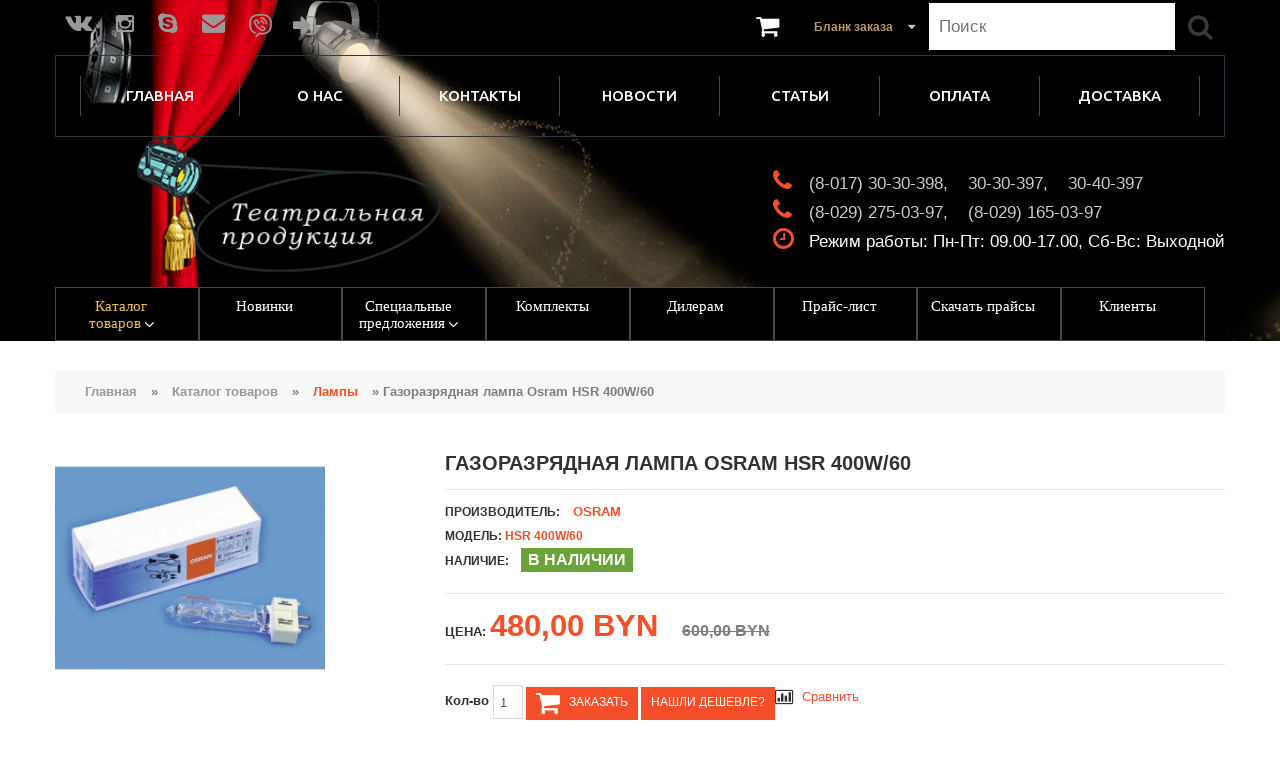

--- FILE ---
content_type: text/html; charset=utf-8
request_url: https://teatrprod.by/katalog_tovarov/lampi/gazorazryadnaya_ampa_sram_sram_sr_00w_0
body_size: 20712
content:
<!DOCTYPE html>
<html dir="ltr" lang="ru">
<head>
<meta charset="UTF-8" />
<title>Газоразрядная лампа Osram HSR 400W/60 купить в Минске, цена</title>
<!-- OCFilter Start -->
<!-- OCFilter End -->
<base href="https://teatrprod.by/" />
<meta name="viewport" content="width=device-width, initial-scale=1, maximum-scale=1, , initial-scale=1.0">
<meta name="description" content="Газоразрядная лампа Osram HSR 400W/60 в интернет-магазине TeatrProd.by. ⭐Гарантия. ✔️Официальный дистрибьютор мировых брендов. ⚡Доставка по Беларуси." />
<meta name="keywords" content="Газоразрядная лампа Osram Osram HSR 400W/60" />
<link href="https://teatrprod.by/image/data/favicon.png" rel="icon" />
<link href="https://teatrprod.by/katalog_tovarov/lampi/gazorazryadnaya_ampa_sram_sram_sr_00w_0" rel="canonical" />
<script>
	if (navigator.userAgent.match(/Android/i)) {
		var viewport = document.querySelector("meta[name=viewport]");
	}
	if(navigator.userAgent.match(/Android/i)){
		window.scrollTo(0,1);
	}
</script> 
<link href="catalog/view/theme/theme427/stylesheet/bootstrap.css" rel="stylesheet" type="text/css" />
<link href="catalog/view/theme/theme427/stylesheet/cloud-zoom.css" rel="stylesheet" type="text/css" />
<link rel="stylesheet" type="text/css" href="catalog/view/theme/theme427/stylesheet/stylesheet.css" />
<link href="catalog/view/theme/theme427/stylesheet/font-awesome.css" rel="stylesheet" type="text/css" />
<link href="catalog/view/theme/theme427/stylesheet/slideshow.css" rel="stylesheet" type="text/css" />
<link href="catalog/view/theme/theme427/stylesheet/jquery.prettyPhoto.css" rel="stylesheet" type="text/css" />
<link href="catalog/view/theme/theme427/stylesheet/camera.css" rel="stylesheet" type="text/css" />
<link href="catalog/view/theme/theme427/stylesheet/superfish.css" rel="stylesheet" type="text/css" />
<link href="catalog/view/theme/theme427/stylesheet/responsive.css" rel="stylesheet" type="text/css" />
<link href="catalog/view/theme/theme427/stylesheet/photoswipe.css" rel="stylesheet" type="text/css" />
<link href="catalog/view/theme/theme427/stylesheet/jquery.bxslider.css" rel="stylesheet" type="text/css" />
<link rel="stylesheet" type="text/css" href="catalog/view/theme/theme427/stylesheet/colorbox.css" media="screen" />
<link rel="stylesheet" type="text/css" href="catalog/view/javascript/jquery/colorbox/colorbox.css" media="screen" />
<link rel="stylesheet" type="text/css" href="catalog/view/theme/theme427/js/fancybox/jquery.fancybox-1.3.4.css" media="screen" />
<link rel="stylesheet" type="text/css" href="catalog/view/theme/theme427/stylesheet/livesearch.css"/>
<link href='//fonts.googleapis.com/css?family=Open+Sans:400,300,600,700' rel='stylesheet' type='text/css'>
<link href='//fonts.googleapis.com/css?family=Ubuntu:400,300,500,700' rel='stylesheet' type='text/css'>
<script src="catalog/view/theme/theme427/js/jquery/jquery-1.10.2.min.js"></script>
<script src="catalog/view/theme/theme427/js/jquery/jquery-migrate-1.2.1.min.js"></script>
<script src="catalog/view/javascript/jquery/ui/external/jquery.cookie.js"></script>
<link rel="stylesheet" type="text/css" href="catalog/view/javascript/jquery/ui/themes/ui-lightness/jquery-ui-1.8.16.custom.css" />
<script src="catalog/view/javascript/jquery/ui/jquery-ui.min.js"></script>
<script src="catalog/view/javascript/jquery/ui/jquery-ui-1.8.16.custom.min.js"></script>
<script src="catalog/view/theme/theme427/js/fancybox/jquery.fancybox-1.3.4.pack.js"></script>
<script src="catalog/view/theme/theme427/js/colorbox/jquery.colorbox.js"></script>
<script src="catalog/view/javascript/jquery/jquery.jcarousel.min.js"></script>
<script src="catalog/view/javascript/jquery/jquery.cycle.js"></script>
<script src="catalog/view/theme/theme427/js/bootstrap/bootstrap.js"></script>
<script src="catalog/view/javascript/jquery/tabs.js"></script>
<script src="catalog/view/theme/theme427/js/jQuery.equalHeights.js"></script>
<script src="catalog/view/theme/theme427/js/elevate/jquery.elevatezoom.js"></script>
<script src="catalog/view/theme/theme427/js/jquery.prettyPhoto.js"></script>
<script src="catalog/view/theme/theme427/js/jscript_zjquery.anythingslider.js"></script>
<script src="catalog/view/theme/theme427/js/common.js"></script>
<script src="catalog/view/javascript/jquery/nivo-slider/jquery.nivo.slider.pack.js"></script>
<script src="catalog/view/theme/theme427/js/jquery.mobile-events.js"></script>
<script src="catalog/view/theme/theme427/js/superfish.js"></script>
<script src="catalog/view/theme/theme427/js/tm-stick-up.js"></script>
<script src="catalog/view/theme/theme427/js/script.js"></script>
<script src="catalog/view/theme/theme427/js/sl/camera.js"></script>
<!-- bx-slider -->
<script src="catalog/view/theme/theme427/js/bxslider/jquery.bxslider.js"></script>
<!-- photo swipe -->
<script src="catalog/view/theme/theme427/js/photo-swipe/klass.min.js"></script>
<script src="catalog/view/theme/theme427/js/photo-swipe/code.photoswipe.jquery-3.0.5.js"></script>
<script src="catalog/view/javascript/jquery/tabs.js"></script>
<script src="catalog/view/javascript/jquery/colorbox/jquery.colorbox-min.js"></script>
<!--[if IE]>
<script src="catalog/view/theme/theme427/js/html5.js"></script>
<![endif]-->
<!--[if lt IE 8]><div style='clear:both;height:59px;padding:0 15px 0 15px;position:relative;z-index:10000;text-align:center;'><a href="http://www.microsoft.com/windows/internet-explorer/default.aspx?ocid=ie6_countdown_bannercode"><img src="http://storage.ie6countdown.com/assets/100/images/banners/warning_bar_0000_us.jpg" border="0" height="42" width="820" alt="You are using an outdated browser. For a faster, safer browsing experience, upgrade for free today." /></a></div><![endif]-->
<!--[if IE]>
<script src="catalog/view/theme/theme427/js/sl/jscript_zjquery.anythingslider.js"></script>
<![endif]-->
<!--[if  IE 8]>
<link rel="stylesheet" type="text/css" href="catalog/view/theme/theme427/stylesheet/ie8.css" />
<![endif]-->
<!--[if  IE 8]>
<script src="catalog/view/theme/theme427/js/respond.js"></script>
<![endif]-->
<!--[if  IE 8]>
<script src="catalog/view/theme/theme427/js/matchmedia.polyfill.js"></script>
<![endif]-->
<!--[if  IE 8]>
<script  src="catalog/view/theme/theme427/js/matchmedia.addListener.js"></script>
<![endif]-->
<!--[if lt IE 7]>
<link rel="stylesheet" type="text/css" href="catalog/view/theme/theme427/stylesheet/ie6.css" />
<script type="text/javascript" src="catalog/view/javascript/DD_belatedPNG_0.0.8a-min.js"></script>
<script type="text/javascript">
DD_belatedPNG.fix('#logo img');
</script>
<![endif]-->

<!-- BEGIN JIVOSITE CODE {literal} -->
<script type='text/javascript'>
(function(){ var widget_id = 'gGJeI7AYwu';var d=document;var w=window;function l(){var s = document.createElement('script'); s.type = 'text/javascript'; s.async = true;s.src = '//code.jivosite.com/script/widget/'+widget_id; var ss = document.getElementsByTagName('script')[0]; ss.parentNode.insertBefore(s, ss);}if(d.readyState=='complete'){l();}else{if(w.attachEvent){w.attachEvent('onload',l);}else{w.addEventListener('load',l,false);}}})();
</script>
<!-- {/literal} END JIVOSITE CODE --><!-- Google Tag Manager -->
<script>(function(w,d,s,l,i){w[l]=w[l]||[];w[l].push({'gtm.start':
new Date().getTime(),event:'gtm.js'});var f=d.getElementsByTagName(s)[0],
j=d.createElement(s),dl=l!='dataLayer'?'&l='+l:'';j.async=true;j.src=
'https://www.googletagmanager.com/gtm.js?id='+i+dl;f.parentNode.insertBefore(j,f);
})(window,document,'script','dataLayer','GTM-MGKWZT6');</script>
<!-- End Google Tag Manager -->
<script type='application/ld+json'> 
{
  "@context": "http://www.schema.org",
  "@type": "product",
  "brand": "teatrprod",
  "name": "Газоразрядная лампа Osram HSR 400W/60 купить в Минске, цена",
  "description": "Газоразрядная лампа Osram HSR 400W/60 в интернет-магазине TeatrProd.by. ⭐Гарантия. ✔️Официальный дистрибьютор мировых брендов. ⚡Доставка по Беларуси.",
  "aggregateRating": {
    "@type": "aggregateRating",
    "ratingValue": "4.9",
    "reviewCount": "5"
  }
}
 </script>
<link rel="canonical" href="https://teatrprod.by/katalog_tovarov/lampi/gazorazryadnaya_ampa_sram_sram_sr_00w_0"/><script type="text/javascript">window._ab_id_=163974</script>
<script src="https://cdn.botfaqtor.ru/one.js"></script>
</head>
<body class="product-product"><a id="hidden" href="https://teatrprod.by/"></a>
<!-- Google Tag Manager (noscript) -->
<noscript><iframe src="https://www.googletagmanager.com/ns.html?id=GTM-MGKWZT6"
height="0" width="0" style="display:none;visibility:hidden"></iframe></noscript>
<!-- End Google Tag Manager (noscript) -->
<div id="body">
	<div class="swipe">
		<div class="swipe-menu">
			<ul class="links">
				 <li class="first"><a class="" href="https://teatrprod.by/"><i class="fa fa-home"></i>Главная</a></li>
				<li><a href="/katalog_tovarov/"><i class="fa fa-headphones" aria-hidden="true" style="font-size:21px;padding-right:0px;padding-top:20px;"></i>Каталог товаров</a></li>
				<li><a class=" wishlist-total" href="https://teatrprod.by/wishlist/"><i class="fa fa-star"></i>Закладки (0)</a></li>
				<li><a class="" href="https://teatrprod.by/my-account/"><i class="fa fa-user"></i>Личный кабинет</a></li>
				<li><a class="" href="https://teatrprod.by/shopping-cart/"><i class="fa fa-shopping-cart"></i>Бланк заказа</a></li>
				<li><a class="" href="https://teatrprod.by/simplecheckout/"><i class="fa fa-check"></i>Оформление заказа</a></li>
		<!--						text_welcome								-->
			</ul>
					<!--	  -->
						<ul class="foot">
								<li><a href="https://teatrprod.by/o_nas/">О нас</a></li>
								<li><a href="https://teatrprod.by/dostavka/">Доставка</a></li>
								<li><a href="https://teatrprod.by/novosti/">Новости</a></li>
								<li><a href="https://teatrprod.by/nashi_klienty/">Наши клиенты</a></li>
								<li><a href="https://teatrprod.by/oplata/">Оплата</a></li>
							</ul>
						<ul class="foot foot-1">
				<li><a href="https://teatrprod.by/contact-us/">Контакты</a></li>
		<!--		<li><a href="https://teatrprod.by/request-return/">Возврат товара</a></li>  -->
				<li><a href="https://teatrprod.by/sitemap/">Карта сайта</a></li>
			</ul>
			<ul class="foot foot-2">
				<li><a href="https://teatrprod.by/brands/">Производители</a></li>
			<!--	<li><a href="https://teatrprod.by/index.php?route=account/voucher">Подарочные сертификаты</a></li>
				<li><a href="https://teatrprod.by/affiliates/">Вход для дилеров</a></li> -->
				<li><a href="https://teatrprod.by/specials/">Акции</a></li>
			</ul>
			<ul class="foot foot-3">
			<!--	<li><a href="https://teatrprod.by/order-history/">История заказов</a></li>
			<li><a href="https://teatrprod.by/newsletter/">Подписка</a></li> -->
			</ul>
		</div>
	</div>
	<div id="page">
		<div id="shadow">
		<div class="shadow"></div>
		<header id="header">
			<div class="container">
				<div class="toprow-1">
					<div class="row">
						<div class="col-sm-12">
							<a class="swipe-control" href="#"><i class="fa fa-align-justify"></i></a> 
							<div class="top-search">
								<i class="fa fa-search"></i>
							</div>
						</div>
					</div>
				</div>
				<div class="row">
					<div class="col-sm-12">
					    <div class="socseti">
<a href="https://vk.com/teatrprod" target="_blank" alt="Teatrprod ВКОНТАКТЕ" title="Teatrprod ВКОНТАКТЕ"><i class="fa fa-vk" aria-hidden="true" style="font-size:25px;padding-right:0px;padding-top:25px;"></i></a>
<a href="https://www.instagram.com/teatrprod.by/" target="_blank" alt="Teatrprod в INSTAGRAM" title="Teatrprod в INSTAGRAM"><i class="fa fa-instagram" aria-hidden="true" style="font-size:21px;padding-right:0px;padding-top:20px;"></i></a>
<a href="skype:teatrminsk?chat" alt="Teatrprod SKYPE" title="Teatrprod SKYPE"><i class="fa fa-skype" aria-hidden="true" style="font-size:23px;padding-right:0px;padding-top:25px;"></i></a>
<a href="mailto:info@teatrprod.by"  target="_blank" alt="info@teatrprod.by" title="info@teatrprod.by"><i class="fa fa-envelope" aria-hidden="true" style="font-size:23px;padding-right:0px;padding-top:25px;"></i></a>
<a href="viber://chat?number=+375291650397" alt="Teatrprod VIBER" title="Teatrprod VIBER"><div class="icon-viber"></div></a>
<a href="/login/" alt="Личный кабинет оптовика (дилера)" title="Личный кабинет оптовика (дилера)"><i class="fa fa-sign-in" aria-hidden="true" style="font-size: 27px;  padding-right: 0px;  float: right;   margin-top: -25px;  margin-right: -44px;"></i></a>
</div>
						<div class="top-right">
																				</div>
						<div id="search">
							<div class="inner">
								<div class="button-search"><i class="fa fa-search"></i></div>
								<input type="search" name="search" placeholder="Поиск" value="" />
							</div>
						</div>
						<div class="cart-position">
							<div class="cart-inner"><div id="cart" >

  <div class="heading">
	<span class="link_a"> 
		<i class="fa fa-shopping-cart"></i>
		<b>Бланк заказа</b>
		<span class="sc-button"></span>
		<span id="cart-total2">0</span>
		<span id="cart-total"></span>
		<i class="fa fa-caret-down"></i>
		<span class="clear"></span>
		</span>
	</div>
	
  <div class="content">
  <div class="content-scroll">
	
		<div class="empty">Нет заказа</div>
	  </div>
  </div>
</div>
</div>
						</div>
						<div class="toprow col-sm-12">
							<ul class="links flex-container">
																<li class="first item-flex">
									<a class="" href="https://teatrprod.by/"><i class="fa fa-home"></i>Главная</a>
								</li>
																				<li class="item-flex"><a href="/o_nas/">О нас</a></li>
										<li class="item-flex"><a href="/contact-us/">Контакты</a></li>
										<li class="item-flex"><a href="https://teatrprod.by/news/">Новости</a></li>
										<li class="item-flex"><a href="https://teatrprod.by/articles/">Статьи</a></li>
										<li class="item-flex"><a href="/oplata/">Оплата</a></li>
										<li class="item-flex"><a href="/dostavka/">Доставка</a></li>
								<!--		<li class="item-flex"><a href="/klienty">Клиенты</a></li>  -->
										

							</ul>
							<div class="clear"></div>
						</div>
														<div id="logo">
								    <div id="mobphone">
								        <a href="/"><div class="title_mob" style="color:#ffffff;font-size:16px;margin:-20px 0 -10px 5px;">ООО "Театральная Продукция"</div></a>
								        <div class="title_fone" style="margin-left:-5px;">
<a href="tel:80173030397" style="color:#fff;font-size:15px;line-height:25px;">8(017) 30-30-397</a> <a href="tel:80173030398" style="color:#fff;font-size:15px;">8(017) 30-30-398</a>
<br><a href="tel:80173040397" style="color:#fff;font-size:15px;line-height:25px;">8(017) 30-40-397</a> <a href="tel:80291650397" style="color:#fff;font-size:15px;">8(029) 165-03-97</a>
<br><a href="tel:80292750397" style="color:#fff;font-size:15px;line-height:25px;">8(029) 275-03-97</a> <a href="tel:80296118074" style="color:#fff;font-size:15px;">8(029) 611-80-74</a>	
<br>
<div class="mobphone1">Режим работы: <br>Пн-Пт: 09.00-17.00, Сб-Вс: Выходной</div>
</div>
								    </div>
									<a href="https://teatrprod.by/"><img src="https://teatrprod.by/image/data/logo-top.png" title="Продажа светового и звукового оборудования в Республике Беларусь" alt="Продажа светового и звукового оборудования в Республике Беларусь" /></a>
								</div>
													<div class="phone">
							<ul>
								<div style="margin:10px 0 -15px;"><li><i class="fa fa-phone"></i>&nbsp;<span><a href="tel:+375173030398">(8-017) 30-30-398,</a><a href="tel:+375173030397">30-30-397,</a><a href="tel:+375173040397">30-40-397</a></li></div>
								<div style="margin-bottom:-15px;"><li><i class="fa fa-phone"></i>&nbsp;<span><a href="tel:+375292750397">(8-029) 275-03-97,</a><a href="tel:+375291650397">(8-029) 165-03-97</a></li></div>
								<li><i class="fa fa-clock-o"></i><span style="font-size:17px;color:#fff;padding-left:15px;">Режим работы: Пн-Пт: 09.00-17.00, Сб-Вс: Выходной</span></li>
							</ul>
													</div>
					</div>
				</div>
								<div id="menu-gadget">
					<div class="row">
						<div class="col-sm-12">
							<div id="menu-icon">Категории</div>
							<ul id="nav" class="sf-menu-phone">
																																<li class="parent"><a href="https://teatrprod.by/katalog_tovarov/">Каталог товаров</a>
																													<ul>
																																																												<li class="parent">
																																	<a href="https://teatrprod.by/katalog_tovarov/zvuk-oborudovanie/">Звуковое оборудование</a>
											<ul>
																						<li>
																								<a href="https://teatrprod.by/katalog_tovarov/zvuk-oborudovanie/komplekti-zvukovogo-oborudovaniya/">Комплекты звукового оборудования </a>
																							</li>
																						<li>
																								<a href="https://teatrprod.by/katalog_tovarov/zvuk-oborudovanie/dj/">Проигрыватели для DJ </a>
																							</li>
																						<li>
																								<a href="https://teatrprod.by/katalog_tovarov/zvuk-oborudovanie/akusticheskie-sistemy/">Акустические системы</a>
																							</li>
																						<li>
																								<a href="https://teatrprod.by/katalog_tovarov/zvuk-oborudovanie/usiliteli/">Усилители</a>
																							</li>
																						<li>
																								<a href="https://teatrprod.by/katalog_tovarov/zvuk-oborudovanie/dinamiki/">Динамики для колонок</a>
																							</li>
																						<li>
																								<a href="https://teatrprod.by/katalog_tovarov/zvuk-oborudovanie/mikshernye_pulty/">Микшерные пульты</a>
																							</li>
																						<li>
																								<a href="https://teatrprod.by/katalog_tovarov/zvuk-oborudovanie/mikrofony/">Микрофоны</a>
																							</li>
																						<li>
																								<a href="https://teatrprod.by/katalog_tovarov/zvuk-oborudovanie/obrabotka-zvuka/">Обработка звука</a>
																							</li>
																						<li>
																								<a href="https://teatrprod.by/katalog_tovarov/zvuk-oborudovanie/naushniki/">Наушники</a>
																							</li>
																						</ul>
																					</li>
																																																												<li class="parent">
																																	<a href="https://teatrprod.by/katalog_tovarov/sistemi-opoveshheniya-i-translyacii/">Системы трансляции и оповещения</a>
											<ul>
																						<li>
																								<a href="https://teatrprod.by/katalog_tovarov/sistemi-opoveshheniya-i-translyacii/konferenc-sistemi/">Конференц системы</a>
																							</li>
																						<li>
																								<a href="https://teatrprod.by/katalog_tovarov/sistemi-opoveshheniya-i-translyacii/ruchnie-megafoni/">Ручные мегафоны</a>
																							</li>
																						<li>
																								<a href="https://teatrprod.by/katalog_tovarov/sistemi-opoveshheniya-i-translyacii/fonoviy-zvuk/">Фоновый звук</a>
																							</li>
																						<li>
																								<a href="https://teatrprod.by/katalog_tovarov/sistemi-opoveshheniya-i-translyacii/gromkogovoriteli/">Громкоговорители</a>
																							</li>
																						<li>
																								<a href="https://teatrprod.by/katalog_tovarov/sistemi-opoveshheniya-i-translyacii/mikshiruyushhie-usiliteli/">Микшеры-усилители</a>
																							</li>
																						</ul>
																					</li>
																																																												<li class="parent">
																																	<a href="https://teatrprod.by/katalog_tovarov/svetovoe-oborudovanie/">Световое оборудование</a>
											<ul>
																						<li>
																								<a href="https://teatrprod.by/katalog_tovarov/svetovoe-oborudovanie/zalivayushhie-prozhektori-led-par/">Заливающие прожекторы LED PAR</a>
																							</li>
																						<li>
																								<a href="https://teatrprod.by/katalog_tovarov/svetovoe-oborudovanie/proekcionnie-ekrani/">Проекционные экраны </a>
																							</li>
																						<li>
																								<a href="https://teatrprod.by/katalog_tovarov/svetovoe-oborudovanie/prozhektori-s-uf-effektom/">Прожекторы с УФ эффектом </a>
																							</li>
																						<li>
																								<a href="https://teatrprod.by/katalog_tovarov/svetovoe-oborudovanie/ultrafioletovie-prozhektori/">Ультрафиолетовые прожекторы </a>
																							</li>
																						<li>
																								<a href="https://teatrprod.by/katalog_tovarov/svetovoe-oborudovanie/led-pribori-vseh-tipov/">Световые LED приборы</a>
																							</li>
																						<li>
																								<a href="https://teatrprod.by/katalog_tovarov/svetovoe-oborudovanie/vrashhayushhiesya-golovi/">Вращающиеся головы</a>
																							</li>
																						<li>
																								<a href="https://teatrprod.by/katalog_tovarov/svetovoe-oborudovanie/lampovie-pribori/">Ламповые приборы</a>
																							</li>
																						<li>
																								<a href="https://teatrprod.by/katalog_tovarov/svetovoe-oborudovanie/lazeri/">Лазеры</a>
																							</li>
																						</ul>
																					</li>
																																																												<li class="parent">
																																	<a href="https://teatrprod.by/katalog_tovarov/upravlenie-svetom/">Управление светом</a>
											<ul>
																						<li>
																								<a href="https://teatrprod.by/katalog_tovarov/upravlenie-svetom/dmx-interfeys/">DMX интерфейс</a>
																							</li>
																						<li>
																								<a href="https://teatrprod.by/katalog_tovarov/upravlenie-svetom/dimmeri/">Диммеры</a>
																							</li>
																						<li>
																								<a href="https://teatrprod.by/katalog_tovarov/upravlenie-svetom/svitcheri/">Свитчеры </a>
																							</li>
																						<li>
																								<a href="https://teatrprod.by/katalog_tovarov/upravlenie-svetom/splitteri/">Сплиттеры DMX</a>
																							</li>
																						<li>
																								<a href="https://teatrprod.by/katalog_tovarov/upravlenie-svetom/pulti-upravleniya-svetom/">Пульты дистанционного управления светом DMX</a>
																							</li>
																						</ul>
																					</li>
																																																												<li class="parent">
																																	<a href="https://teatrprod.by/katalog_tovarov/speceffekti/">Спецэффекты</a>
											<ul>
																						<li>
																								<a href="https://teatrprod.by/katalog_tovarov/speceffekti/generatori/">Генераторы</a>
																							</li>
																						<li>
																								<a href="https://teatrprod.by/katalog_tovarov/speceffekti/scenicheskie-ventilyatori/">Сценические вентиляторы</a>
																							</li>
																						<li>
																								<a href="https://teatrprod.by/katalog_tovarov/speceffekti/rashodnie-materiali/">Расходные материалы</a>
																							</li>
																						<li>
																								<a href="https://teatrprod.by/katalog_tovarov/speceffekti/zerkalnie-shari/">Зеркальные дискошары</a>
																							</li>
																						</ul>
																					</li>
																																																												<li class="parent">
																																	<a href="https://teatrprod.by/katalog_tovarov/stoyki/">Стойки</a>
											<ul>
																						<li>
																								<a href="https://teatrprod.by/katalog_tovarov/stoyki/akkusticheskie-stoyki/">Акустические стойки</a>
																							</li>
																						<li>
																								<a href="https://teatrprod.by/katalog_tovarov/stoyki/stoyki-dlya-mikrofonov/">Микрофонные стойки</a>
																							</li>
																						<li>
																								<a href="https://teatrprod.by/katalog_tovarov/stoyki/rekovie-stoyki/">Рэковые стойки</a>
																							</li>
																						<li>
																								<a href="https://teatrprod.by/katalog_tovarov/stoyki/stoyki-dlya-svetovih-priborov/">Стойки для световых приборов</a>
																							</li>
																						<li>
																								<a href="https://teatrprod.by/katalog_tovarov/stoyki/stoyki-athletic/">Стойки, кронштейны, держатели Athletic</a>
																							</li>
																						</ul>
																					</li>
																																																												<li class="active parent">
																																	<a href="https://teatrprod.by/katalog_tovarov/lampi/">Лампы</a>
											<ul>
																						<li>
																								<a href="https://teatrprod.by/katalog_tovarov/lampi/galogennie/">Галогенные лампы</a>
																							</li>
																						<li>
																								<a href="https://teatrprod.by/katalog_tovarov/lampi/gazorazryadnie/">Газоразрядные лампы</a>
																							</li>
																						<li>
																								<a href="https://teatrprod.by/katalog_tovarov/lampi/ultrafioletovie-uf/">Ультрафиолетовые (УФ) лампы</a>
																							</li>
																						<li>
																								<a href="https://teatrprod.by/katalog_tovarov/lampi/dlya-stroboskopov/">Лампы для стробоскопов</a>
																							</li>
																						<li>
																								<a href="https://teatrprod.by/katalog_tovarov/lampi/general-electric/">Лампы General Electric</a>
																							</li>
																						<li>
																								<a href="https://teatrprod.by/katalog_tovarov/lampi/lampy-osram/">Лампы Osram</a>
																							</li>
																						<li>
																								<a href="https://teatrprod.by/katalog_tovarov/lampi/philips/">Лампы Philips</a>
																							</li>
																						<li>
																								<a href="https://teatrprod.by/katalog_tovarov/lampi/sylvania/">Лампы Sylvania</a>
																							</li>
																						</ul>
																					</li>
																																																												<li class="parent">
																																	<a href="https://teatrprod.by/katalog_tovarov/kommutaciya/">Коммутация</a>
											<ul>
																						<li>
																								<a href="https://teatrprod.by/katalog_tovarov/kommutaciya/kabel/">Кабель</a>
																							</li>
																						<li>
																								<a href="https://teatrprod.by/katalog_tovarov/kommutaciya/kabel-cordial/">Кабель Cordial</a>
																							</li>
																						<li>
																								<a href="https://teatrprod.by/katalog_tovarov/kommutaciya/kabel-dmx/">Кабель DMX</a>
																							</li>
																						<li>
																								<a href="https://teatrprod.by/katalog_tovarov/kommutaciya/akusticheskie-kabeli/">Акустические кабели</a>
																							</li>
																						</ul>
																					</li>
																																																												<li class="parent">
																																	<a href="https://teatrprod.by/katalog_tovarov/aksessuari/">Аксессуары</a>
											<ul>
																						<li>
																								<a href="https://teatrprod.by/katalog_tovarov/aksessuari/keysi/">Рэковые кейсы</a>
																							</li>
																						<li>
																								<a href="https://teatrprod.by/katalog_tovarov/aksessuari/fermi-klempi-kronshteyni/">Фермы, клэмпы, кронштейны</a>
																							</li>
																						<li>
																								<a href="https://teatrprod.by/katalog_tovarov/aksessuari/zapchasti/">Запчасти</a>
																							</li>
																						</ul>
																					</li>
																																																												<li >
																																	<a href="https://teatrprod.by/katalog_tovarov/normal/">Напольное сценическое покрытие, ткани, скотч</a>
																				</li>
																																																												<li >
																																	<a href="https://teatrprod.by/katalog_tovarov/teatralniy-grim-i-prinadlezhnosti/">Театральный грим и принадлежности</a>
																				</li>
																																																												<li >
																																	<a href="https://teatrprod.by/katalog_tovarov/svetofiltri/">Светофильтры</a>
																				</li>
																																																												<li class="parent">
																																	<a href="https://teatrprod.by/katalog_tovarov/karaoke/">Караоке-системы</a>
											<ul>
																						<li>
																								<a href="https://teatrprod.by/katalog_tovarov/karaoke/professionalnie-karaoke-sistemi/">Профессиональные</a>
																							</li>
																						<li>
																								<a href="https://teatrprod.by/katalog_tovarov/karaoke/karaoke-sistemi-ast/">AST</a>
																							</li>
																						</ul>
																					</li>
																																																												<li >
																																	<a href="https://teatrprod.by/katalog_tovarov/scenicheskie-kompleksi/">Сценические комплексы</a>
																				</li>
																																																												<li class="parent">
																																	<a href="https://teatrprod.by/katalog_tovarov/katalog-uslug/">Каталог услуг</a>
											<ul>
																						<li>
																								<a href="https://teatrprod.by/katalog_tovarov/katalog-uslug/arenda-zvukovogo-i-svetovogo-oborudovaniya/">Аренда звукового и светового оборудования</a>
																							</li>
																						<li>
																								<a href="https://teatrprod.by/katalog_tovarov/katalog-uslug/arenda-karaoke-oborudovanija/">Аренда караоке оборудования</a>
																							</li>
																						<li>
																								<a href="https://teatrprod.by/katalog_tovarov/katalog-uslug/arenda-proektora/">Аренда проектора</a>
																							</li>
																						<li>
																								<a href="https://teatrprod.by/katalog_tovarov/katalog-uslug/tyazheliy-dim-na-svadbu/">Тяжелый дым на свадьбу</a>
																							</li>
																						</ul>
																					</li>
																														</ul>
																										</li>
																								<li ><a href="https://teatrprod.by/novinki/">Новинки</a>
																	</li>
																								<li class="parent"><a href="https://teatrprod.by/specialnie-predlozheniya/">Специальные предложения</a>
																													<ul>
																																																												<li >
																																	<a href="https://teatrprod.by/specialnie-predlozheniya/montazh-oborudovaniya/">Монтаж оборудования</a>
																				</li>
																														</ul>
																										</li>
																									<li><a href="/komplekti/">Комплекты</a></li>
									<li class="cat_4_"><a href="/login/">Дилерам</a></li>
									<li class="cat_5_"><a href="/allpricelist/">Прайс-лист</a></li>
																<li ><a href="https://teatrprod.by/pricelist/">Скачать прайсы</a>
																	</li>
																								<li ><a href="https://teatrprod.by/nashi_klienty/">Клиенты</a>
																	</li>
															</ul>
						</div>
						
					</div>
				</div>
							</div>
						<script type="text/javascript">
				jQuery(document).ready(function(){
					if ($('body').width() > 990) { 
						$('.nav__primary').tmStickUp({correctionSelector: $('#wpadminbar')});
					};
					(function($){$.fn.equalHeights=function(minHeight,maxHeight){tallest=(minHeight)?minHeight:0;this.each(function(){if($(this).height()>tallest){tallest=$(this).height()}});if((maxHeight)&&tallest>maxHeight)tallest=maxHeight;return this.each(function(){$(this).height(tallest)})}})(jQuery)
					$(window).load(function(){
						if($("ul.sf-menu > li").length){
						$("ul.sf-menu > li").equalHeights()}
					});
				});
			</script>
			<div class="container">
				<div class="row">
					<div class="col-sm-12">
						<div id="menu" class="nav__primary">
							
							<ul  class="sf-menu">
																																								<li class="current cat_1">
																<a href="https://teatrprod.by/katalog_tovarov/">Каталог товаров</a>
																		<div class="sf-mega">
																						<ul class="sf-mega-section">
																																																																														<li>
																																							<a class="screenshot1"  href="https://teatrprod.by/katalog_tovarov/zvuk-oborudovanie/">Звуковое оборудование</a>
													<ul>
																											<li>
																												<a href="https://teatrprod.by/katalog_tovarov/zvuk-oborudovanie/komplekti-zvukovogo-oborudovaniya/">Комплекты звукового оборудования </a>
														
														
													</li>
																											<li>
																												<a href="https://teatrprod.by/katalog_tovarov/zvuk-oborudovanie/dj/">Проигрыватели для DJ </a>
														
														
													</li>
																											<li>
																												<a href="https://teatrprod.by/katalog_tovarov/zvuk-oborudovanie/akusticheskie-sistemy/">Акустические системы</a>
														
																												<ul>
																													<li>
													
															<a href="https://teatrprod.by/katalog_tovarov/zvuk-oborudovanie/akusticheskie-sistemy/aktivnie-akusticheskie-sistemi/">Активные акустические системы</a>
														
														</li>
																													<li>
													
															<a href="https://teatrprod.by/katalog_tovarov/zvuk-oborudovanie/akusticheskie-sistemy/passivnie-akusticheskie-sistemi/">Пассивные акустические системы</a>
														
														</li>
																													<li>
													
															<a href="https://teatrprod.by/katalog_tovarov/zvuk-oborudovanie/akusticheskie-sistemy/studiynie-monitori/">Студийные мониторы</a>
														
														</li>
																													<li>
													
															<a href="https://teatrprod.by/katalog_tovarov/zvuk-oborudovanie/akusticheskie-sistemy/besprovodnaya-akustika/">Беспроводные акустические системы</a>
														
														</li>
																													<li>
													
															<a href="https://teatrprod.by/katalog_tovarov/zvuk-oborudovanie/akusticheskie-sistemy/dvuhpolosnie-akusticheskie-sistemi/">Двухполосные акустические системы</a>
														
														</li>
																													<li>
													
															<a href="https://teatrprod.by/katalog_tovarov/zvuk-oborudovanie/akusticheskie-sistemy/vsepogodnaya-akustika/">Всепогодная акустика</a>
														
														</li>
																													<li>
													
															<a href="https://teatrprod.by/katalog_tovarov/zvuk-oborudovanie/akusticheskie-sistemy/akusticheskie-sistemi-alto/">Акустические системы Alto</a>
														
														</li>
																													<li>
													
															<a href="https://teatrprod.by/katalog_tovarov/zvuk-oborudovanie/akusticheskie-sistemy/akusticheskie-sistemi-audiophony/">Акустические системы Audiophony</a>
														
														</li>
																													<li>
													
															<a href="https://teatrprod.by/katalog_tovarov/zvuk-oborudovanie/akusticheskie-sistemy/akusticheskie-sistemi-behringer/">Акустические системы Behringer</a>
														
														</li>
																													<li>
													
															<a href="https://teatrprod.by/katalog_tovarov/zvuk-oborudovanie/akusticheskie-sistemy/akusticheskie-sistemi-biema/">Акустические системы Biema</a>
														
														</li>
																													<li>
													
															<a href="https://teatrprod.by/katalog_tovarov/zvuk-oborudovanie/akusticheskie-sistemy/akusticheskie-sistemi-jbl/">Акустические системы JBL</a>
														
														</li>
																													<li>
													
															<a href="https://teatrprod.by/katalog_tovarov/zvuk-oborudovanie/akusticheskie-sistemy/aktivnie-akusticheskie-sistemi-rcf/">Акустические системы RCF</a>
														
														</li>
																												</ul>
														
													</li>
																											<li>
																												<a href="https://teatrprod.by/katalog_tovarov/zvuk-oborudovanie/usiliteli/">Усилители</a>
														
																												<ul>
																													<li>
													
															<a href="https://teatrprod.by/katalog_tovarov/zvuk-oborudovanie/usiliteli/usiliteli-biema/">Усилители Biema</a>
														
														</li>
																													<li>
													
															<a href="https://teatrprod.by/katalog_tovarov/zvuk-oborudovanie/usiliteli/usiliteli-crown/">Усилители Crown</a>
														
														</li>
																													<li>
													
															<a href="https://teatrprod.by/katalog_tovarov/zvuk-oborudovanie/usiliteli/usilitel-behringer/">Усилитель Behringer</a>
														
														</li>
																												</ul>
														
													</li>
																											<li>
																												<a href="https://teatrprod.by/katalog_tovarov/zvuk-oborudovanie/dinamiki/">Динамики для колонок</a>
														
																												<ul>
																													<li>
													
															<a href="https://teatrprod.by/katalog_tovarov/zvuk-oborudovanie/dinamiki/visokochastotnie-drayveri/">Высокочастотные динамики</a>
														
														</li>
																													<li>
													
															<a href="https://teatrprod.by/katalog_tovarov/zvuk-oborudovanie/dinamiki/nizkochastotnie-dinamiki/">Низкочастотные динамики</a>
														
														</li>
																													<li>
													
															<a href="https://teatrprod.by/katalog_tovarov/zvuk-oborudovanie/dinamiki/dinamiki-dlya-kolonok-jbl/">Динамики для колонок JBL </a>
														
														</li>
																												</ul>
														
													</li>
																											<li>
																												<a href="https://teatrprod.by/katalog_tovarov/zvuk-oborudovanie/mikshernye_pulty/">Микшерные пульты</a>
														
																												<ul>
																													<li>
													
															<a href="https://teatrprod.by/katalog_tovarov/zvuk-oborudovanie/mikshernye_pulty/dj-kontrolleri/">DJ контроллеры</a>
														
														</li>
																													<li>
													
															<a href="https://teatrprod.by/katalog_tovarov/zvuk-oborudovanie/mikshernye_pulty/aktivnie-mikshernie-pulti/">Активные микшерные пульты</a>
														
														</li>
																													<li>
													
															<a href="https://teatrprod.by/katalog_tovarov/zvuk-oborudovanie/mikshernye_pulty/mikshernie-pulti-alleneheath/">Микшерные пульты Allen&amp;Heath</a>
														
														</li>
																													<li>
													
															<a href="https://teatrprod.by/katalog_tovarov/zvuk-oborudovanie/mikshernye_pulty/mikshernie-pulti-audiophony/">Микшерные пульты Audiophony</a>
														
														</li>
																													<li>
													
															<a href="https://teatrprod.by/katalog_tovarov/zvuk-oborudovanie/mikshernye_pulty/mikshernie-pulti-behringer/">Микшерные пульты Behringer</a>
														
														</li>
																													<li>
													
															<a href="https://teatrprod.by/katalog_tovarov/zvuk-oborudovanie/mikshernye_pulty/mikshernie-pulti-biema/">Микшерные пульты Biema</a>
														
														</li>
																													<li>
													
															<a href="https://teatrprod.by/katalog_tovarov/zvuk-oborudovanie/mikshernye_pulty/mikshernie-pulti-pssound/">Микшерные пульты PSSound</a>
														
														</li>
																													<li>
													
															<a href="https://teatrprod.by/katalog_tovarov/zvuk-oborudovanie/mikshernye_pulty/mikshernie-pulti-soundcraft/">Микшерные пульты Soundcraft</a>
														
														</li>
																													<li>
													
															<a href="https://teatrprod.by/katalog_tovarov/zvuk-oborudovanie/mikshernye_pulty/miksheri-pioneer/">Микшеры Pioneer</a>
														
														</li>
																													<li>
													
															<a href="https://teatrprod.by/katalog_tovarov/zvuk-oborudovanie/mikshernye_pulty/rekovie-miksheri/">Рэковые микшеры</a>
														
														</li>
																													<li>
													
															<a href="https://teatrprod.by/katalog_tovarov/zvuk-oborudovanie/mikshernye_pulty/cifrovie-mikshernie-pulti/">Цифровые микшеры</a>
														
														</li>
																												</ul>
														
													</li>
																											<li>
																												<a href="https://teatrprod.by/katalog_tovarov/zvuk-oborudovanie/mikrofony/">Микрофоны</a>
														
																												<ul>
																													<li>
													
															<a href="https://teatrprod.by/katalog_tovarov/zvuk-oborudovanie/mikrofony/dinamicheskie-mikrofoni/">Динамические микрофоны</a>
														
														</li>
																													<li>
													
															<a href="https://teatrprod.by/katalog_tovarov/zvuk-oborudovanie/mikrofony/kondensatornie-mikrofoni/">Конденсаторные микрофоны</a>
														
														</li>
																													<li>
													
															<a href="https://teatrprod.by/katalog_tovarov/zvuk-oborudovanie/mikrofony/radiomikrofoni/">Радиомикрофоны</a>
														
														</li>
																													<li>
													
															<a href="https://teatrprod.by/katalog_tovarov/zvuk-oborudovanie/mikrofony/shnurovie/">Шнуровые микрофоны</a>
														
														</li>
																													<li>
													
															<a href="https://teatrprod.by/katalog_tovarov/zvuk-oborudovanie/mikrofony/instrumentalnie-mikrofoni/">Инструментальные микрофоны</a>
														
														</li>
																													<li>
													
															<a href="https://teatrprod.by/katalog_tovarov/zvuk-oborudovanie/mikrofony/studiynie-mikrofoni/">Студийные микрофоны</a>
														
														</li>
																													<li>
													
															<a href="https://teatrprod.by/katalog_tovarov/zvuk-oborudovanie/mikrofony/mikrofoni-dlya-vokala/">Микрофоны для вокала</a>
														
														</li>
																													<li>
													
															<a href="https://teatrprod.by/katalog_tovarov/zvuk-oborudovanie/mikrofony/mikrofoni-dlya-karaoke/">Микрофоны для караоке</a>
														
														</li>
																													<li>
													
															<a href="https://teatrprod.by/katalog_tovarov/zvuk-oborudovanie/mikrofony/mikrofoni-petlichki/">Петличные микрофоны</a>
														
														</li>
																													<li>
													
															<a href="https://teatrprod.by/katalog_tovarov/zvuk-oborudovanie/mikrofony/golovnie-radiomikrofoni/">Головные микрофоны </a>
														
														</li>
																													<li>
													
															<a href="https://teatrprod.by/katalog_tovarov/zvuk-oborudovanie/mikrofony/konferenc-mikrofoni/">Конференц-микрофоны</a>
														
														</li>
																													<li>
													
															<a href="https://teatrprod.by/katalog_tovarov/zvuk-oborudovanie/mikrofony/mikrofoni-na-gusinoy-shee/">Микрофоны на «гусиной шее»</a>
														
														</li>
																													<li>
													
															<a href="https://teatrprod.by/katalog_tovarov/zvuk-oborudovanie/mikrofony/usb-mikrofoni/">USB микрофоны</a>
														
														</li>
																													<li>
													
															<a href="https://teatrprod.by/katalog_tovarov/zvuk-oborudovanie/mikrofony/mikrofoni-akg/">Микрофоны AKG</a>
														
														</li>
																													<li>
													
															<a href="https://teatrprod.by/katalog_tovarov/zvuk-oborudovanie/mikrofony/mikrofoni-behringer/">Микрофоны Behringer</a>
														
														</li>
																													<li>
													
															<a href="https://teatrprod.by/katalog_tovarov/zvuk-oborudovanie/mikrofony/mikrofoni-samson/">Микрофоны Samson</a>
														
														</li>
																													<li>
													
															<a href="https://teatrprod.by/katalog_tovarov/zvuk-oborudovanie/mikrofony/mikrofoni-shure/">Микрофоны Shure</a>
														
														</li>
																												</ul>
														
													</li>
																											<li>
																												<a href="https://teatrprod.by/katalog_tovarov/zvuk-oborudovanie/obrabotka-zvuka/">Обработка звука</a>
														
																												<ul>
																													<li>
													
															<a href="https://teatrprod.by/katalog_tovarov/zvuk-oborudovanie/obrabotka-zvuka/graficheskie-ekvalayzeri/">Графические эквалайзеры</a>
														
														</li>
																													<li>
													
															<a href="https://teatrprod.by/katalog_tovarov/zvuk-oborudovanie/obrabotka-zvuka/direkt-boksi/">Директ-боксы</a>
														
														</li>
																												</ul>
														
													</li>
																											<li>
																												<a href="https://teatrprod.by/katalog_tovarov/zvuk-oborudovanie/naushniki/">Наушники</a>
														
																												<ul>
																													<li>
													
															<a href="https://teatrprod.by/katalog_tovarov/zvuk-oborudovanie/naushniki/naushniki-akg/">Наушники AKG</a>
														
														</li>
																													<li>
													
															<a href="https://teatrprod.by/katalog_tovarov/zvuk-oborudovanie/naushniki/usiliteli-dlya-naushnikov/">Усилители для наушников</a>
														
														</li>
																												</ul>
														
													</li>
																										</ul>
																										</li>
																																																																														<li>
																																							<a class="screenshot1"  href="https://teatrprod.by/katalog_tovarov/sistemi-opoveshheniya-i-translyacii/">Системы трансляции и оповещения</a>
													<ul>
																											<li>
																												<a href="https://teatrprod.by/katalog_tovarov/sistemi-opoveshheniya-i-translyacii/konferenc-sistemi/">Конференц системы</a>
														
														
													</li>
																											<li>
																												<a href="https://teatrprod.by/katalog_tovarov/sistemi-opoveshheniya-i-translyacii/ruchnie-megafoni/">Ручные мегафоны</a>
														
														
													</li>
																											<li>
																												<a href="https://teatrprod.by/katalog_tovarov/sistemi-opoveshheniya-i-translyacii/fonoviy-zvuk/">Фоновый звук</a>
														
														
													</li>
																											<li>
																												<a href="https://teatrprod.by/katalog_tovarov/sistemi-opoveshheniya-i-translyacii/gromkogovoriteli/">Громкоговорители</a>
														
																												<ul>
																													<li>
													
															<a href="https://teatrprod.by/katalog_tovarov/sistemi-opoveshheniya-i-translyacii/gromkogovoriteli/rupornie-gromkogovoriteli/">Рупорные громкоговорители </a>
														
														</li>
																												</ul>
														
													</li>
																											<li>
																												<a href="https://teatrprod.by/katalog_tovarov/sistemi-opoveshheniya-i-translyacii/mikshiruyushhie-usiliteli/">Микшеры-усилители</a>
														
														
													</li>
																										</ul>
																										</li>
																																																																														<li>
																																							<a class="screenshot1"  href="https://teatrprod.by/katalog_tovarov/svetovoe-oborudovanie/">Световое оборудование</a>
													<ul>
																											<li>
																												<a href="https://teatrprod.by/katalog_tovarov/svetovoe-oborudovanie/zalivayushhie-prozhektori-led-par/">Заливающие прожекторы LED PAR</a>
														
														
													</li>
																											<li>
																												<a href="https://teatrprod.by/katalog_tovarov/svetovoe-oborudovanie/proekcionnie-ekrani/">Проекционные экраны </a>
														
														
													</li>
																											<li>
																												<a href="https://teatrprod.by/katalog_tovarov/svetovoe-oborudovanie/prozhektori-s-uf-effektom/">Прожекторы с УФ эффектом </a>
														
														
													</li>
																											<li>
																												<a href="https://teatrprod.by/katalog_tovarov/svetovoe-oborudovanie/ultrafioletovie-prozhektori/">Ультрафиолетовые прожекторы </a>
														
														
													</li>
																											<li>
																												<a href="https://teatrprod.by/katalog_tovarov/svetovoe-oborudovanie/led-pribori-vseh-tipov/">Световые LED приборы</a>
														
														
													</li>
																											<li>
																												<a href="https://teatrprod.by/katalog_tovarov/svetovoe-oborudovanie/vrashhayushhiesya-golovi/">Вращающиеся головы</a>
														
														
													</li>
																											<li>
																												<a href="https://teatrprod.by/katalog_tovarov/svetovoe-oborudovanie/lampovie-pribori/">Ламповые приборы</a>
														
																												<ul>
																													<li>
													
															<a href="https://teatrprod.by/katalog_tovarov/svetovoe-oborudovanie/lampovie-pribori/lampovie-prozhektori/">Ламповые прожекторы </a>
														
														</li>
																												</ul>
														
													</li>
																											<li>
																												<a href="https://teatrprod.by/katalog_tovarov/svetovoe-oborudovanie/lazeri/">Лазеры</a>
														
																												<ul>
																													<li>
													
															<a href="https://teatrprod.by/katalog_tovarov/svetovoe-oborudovanie/lazeri/komplekti-oborudovaniya-dlya-lazernogo-shou/">Комплекты оборудования для лазерного шоу</a>
														
														</li>
																												</ul>
														
													</li>
																										</ul>
																										</li>
																																																																														<li>
																																							<a class="screenshot1"  href="https://teatrprod.by/katalog_tovarov/upravlenie-svetom/">Управление светом</a>
													<ul>
																											<li>
																												<a href="https://teatrprod.by/katalog_tovarov/upravlenie-svetom/dmx-interfeys/">DMX интерфейс</a>
														
														
													</li>
																											<li>
																												<a href="https://teatrprod.by/katalog_tovarov/upravlenie-svetom/dimmeri/">Диммеры</a>
														
														
													</li>
																											<li>
																												<a href="https://teatrprod.by/katalog_tovarov/upravlenie-svetom/svitcheri/">Свитчеры </a>
														
														
													</li>
																											<li>
																												<a href="https://teatrprod.by/katalog_tovarov/upravlenie-svetom/splitteri/">Сплиттеры DMX</a>
														
														
													</li>
																											<li>
																												<a href="https://teatrprod.by/katalog_tovarov/upravlenie-svetom/pulti-upravleniya-svetom/">Пульты дистанционного управления светом DMX</a>
														
														
													</li>
																										</ul>
																										</li>
																																																																														<li>
																																							<a class="screenshot1"  href="https://teatrprod.by/katalog_tovarov/speceffekti/">Спецэффекты</a>
													<ul>
																											<li>
																												<a href="https://teatrprod.by/katalog_tovarov/speceffekti/generatori/">Генераторы</a>
														
																												<ul>
																													<li>
													
															<a href="https://teatrprod.by/katalog_tovarov/speceffekti/generatori/generator-konfetti/">Генератор конфетти</a>
														
														</li>
																													<li>
													
															<a href="https://teatrprod.by/katalog_tovarov/speceffekti/generatori/generator-milnih-puzirey/">Генератор мыльных пузырей</a>
														
														</li>
																													<li>
													
															<a href="https://teatrprod.by/katalog_tovarov/speceffekti/generatori/generatora-snega/">Генератора снега</a>
														
														</li>
																													<li>
													
															<a href="https://teatrprod.by/katalog_tovarov/speceffekti/generatori/generatori-dima/">Генераторы дыма</a>
														
														</li>
																												</ul>
														
													</li>
																											<li>
																												<a href="https://teatrprod.by/katalog_tovarov/speceffekti/scenicheskie-ventilyatori/">Сценические вентиляторы</a>
														
														
													</li>
																											<li>
																												<a href="https://teatrprod.by/katalog_tovarov/speceffekti/rashodnie-materiali/">Расходные материалы</a>
														
																												<ul>
																													<li>
													
															<a href="https://teatrprod.by/katalog_tovarov/speceffekti/rashodnie-materiali/zhidkost-dlya-generatorov-dima/">Жидкость для генераторов дыма</a>
														
														</li>
																													<li>
													
															<a href="https://teatrprod.by/katalog_tovarov/speceffekti/rashodnie-materiali/zhidkost-dlya-milnih-puzirey/">Жидкость для мыльных пузырей</a>
														
														</li>
																												</ul>
														
													</li>
																											<li>
																												<a href="https://teatrprod.by/katalog_tovarov/speceffekti/zerkalnie-shari/">Зеркальные дискошары</a>
														
														
													</li>
																										</ul>
																										</li>
																																																																														<li>
																																							<a class="screenshot1"  href="https://teatrprod.by/katalog_tovarov/stoyki/">Стойки</a>
													<ul>
																											<li>
																												<a href="https://teatrprod.by/katalog_tovarov/stoyki/akkusticheskie-stoyki/">Акустические стойки</a>
														
														
													</li>
																											<li>
																												<a href="https://teatrprod.by/katalog_tovarov/stoyki/stoyki-dlya-mikrofonov/">Микрофонные стойки</a>
														
																												<ul>
																													<li>
													
															<a href="https://teatrprod.by/katalog_tovarov/stoyki/stoyki-dlya-mikrofonov/nastolnie-stoyki-dlya-mikrofona/">Настольные стойки для микрофона</a>
														
														</li>
																												</ul>
														
													</li>
																											<li>
																												<a href="https://teatrprod.by/katalog_tovarov/stoyki/rekovie-stoyki/">Рэковые стойки</a>
														
														
													</li>
																											<li>
																												<a href="https://teatrprod.by/katalog_tovarov/stoyki/stoyki-dlya-svetovih-priborov/">Стойки для световых приборов</a>
														
														
													</li>
																											<li>
																												<a href="https://teatrprod.by/katalog_tovarov/stoyki/stoyki-athletic/">Стойки, кронштейны, держатели Athletic</a>
														
														
													</li>
																										</ul>
																										</li>
																																																																														<li class="current">
																																							<a class="screenshot1"  href="https://teatrprod.by/katalog_tovarov/lampi/">Лампы</a>
													<ul>
																											<li>
																												<a href="https://teatrprod.by/katalog_tovarov/lampi/galogennie/">Галогенные лампы</a>
														
														
													</li>
																											<li>
																												<a href="https://teatrprod.by/katalog_tovarov/lampi/gazorazryadnie/">Газоразрядные лампы</a>
														
														
													</li>
																											<li>
																												<a href="https://teatrprod.by/katalog_tovarov/lampi/ultrafioletovie-uf/">Ультрафиолетовые (УФ) лампы</a>
														
														
													</li>
																											<li>
																												<a href="https://teatrprod.by/katalog_tovarov/lampi/dlya-stroboskopov/">Лампы для стробоскопов</a>
														
														
													</li>
																											<li>
																												<a href="https://teatrprod.by/katalog_tovarov/lampi/general-electric/">Лампы General Electric</a>
														
														
													</li>
																											<li>
																												<a href="https://teatrprod.by/katalog_tovarov/lampi/lampy-osram/">Лампы Osram</a>
														
														
													</li>
																											<li>
																												<a href="https://teatrprod.by/katalog_tovarov/lampi/philips/">Лампы Philips</a>
														
														
													</li>
																											<li>
																												<a href="https://teatrprod.by/katalog_tovarov/lampi/sylvania/">Лампы Sylvania</a>
														
														
													</li>
																										</ul>
																										</li>
																																																																														<li>
																																							<a class="screenshot1"  href="https://teatrprod.by/katalog_tovarov/kommutaciya/">Коммутация</a>
													<ul>
																											<li>
																												<a href="https://teatrprod.by/katalog_tovarov/kommutaciya/kabel/">Кабель</a>
														
														
													</li>
																											<li>
																												<a href="https://teatrprod.by/katalog_tovarov/kommutaciya/kabel-cordial/">Кабель Cordial</a>
														
														
													</li>
																											<li>
																												<a href="https://teatrprod.by/katalog_tovarov/kommutaciya/kabel-dmx/">Кабель DMX</a>
														
														
													</li>
																											<li>
																												<a href="https://teatrprod.by/katalog_tovarov/kommutaciya/akusticheskie-kabeli/">Акустические кабели</a>
														
														
													</li>
																										</ul>
																										</li>
																																																																														<li>
																																							<a class="screenshot1"  href="https://teatrprod.by/katalog_tovarov/aksessuari/">Аксессуары</a>
													<ul>
																											<li>
																												<a href="https://teatrprod.by/katalog_tovarov/aksessuari/keysi/">Рэковые кейсы</a>
														
														
													</li>
																											<li>
																												<a href="https://teatrprod.by/katalog_tovarov/aksessuari/fermi-klempi-kronshteyni/">Фермы, клэмпы, кронштейны</a>
														
														
													</li>
																											<li>
																												<a href="https://teatrprod.by/katalog_tovarov/aksessuari/zapchasti/">Запчасти</a>
														
														
													</li>
																										</ul>
																										</li>
																																																																														<li>
																																							<a class="screenshot1"  href="https://teatrprod.by/katalog_tovarov/normal/">Напольное сценическое покрытие, ткани, скотч</a>
																										</li>
																																																																														<li>
																																							<a class="screenshot1"  href="https://teatrprod.by/katalog_tovarov/teatralniy-grim-i-prinadlezhnosti/">Театральный грим и принадлежности</a>
																										</li>
																																																																														<li>
																																							<a class="screenshot1"  href="https://teatrprod.by/katalog_tovarov/svetofiltri/">Светофильтры</a>
																										</li>
																																																																														<li>
																																							<a class="screenshot1"  href="https://teatrprod.by/katalog_tovarov/karaoke/">Караоке-системы</a>
													<ul>
																											<li>
																												<a href="https://teatrprod.by/katalog_tovarov/karaoke/professionalnie-karaoke-sistemi/">Профессиональные</a>
														
														
													</li>
																											<li>
																												<a href="https://teatrprod.by/katalog_tovarov/karaoke/karaoke-sistemi-ast/">AST</a>
														
														
													</li>
																										</ul>
																										</li>
																																																																														<li>
																																							<a class="screenshot1"  href="https://teatrprod.by/katalog_tovarov/scenicheskie-kompleksi/">Сценические комплексы</a>
																										</li>
																																																																														<li>
																																							<a class="screenshot1"  href="https://teatrprod.by/katalog_tovarov/katalog-uslug/">Каталог услуг</a>
													<ul>
																											<li>
																												<a href="https://teatrprod.by/katalog_tovarov/katalog-uslug/arenda-zvukovogo-i-svetovogo-oborudovaniya/">Аренда звукового и светового оборудования</a>
														
																												<ul>
																													<li>
													
															<a href="https://teatrprod.by/katalog_tovarov/katalog-uslug/arenda-zvukovogo-i-svetovogo-oborudovaniya/arenda-disko-shara/">Аренда диско-шара</a>
														
														</li>
																													<li>
													
															<a href="https://teatrprod.by/katalog_tovarov/katalog-uslug/arenda-zvukovogo-i-svetovogo-oborudovaniya/arenda-kolonki/">Аренда колонки</a>
														
														</li>
																													<li>
													
															<a href="https://teatrprod.by/katalog_tovarov/katalog-uslug/arenda-zvukovogo-i-svetovogo-oborudovaniya/arenda-prozhektora/">Аренда прожектора</a>
														
														</li>
																													<li>
													
															<a href="https://teatrprod.by/katalog_tovarov/katalog-uslug/arenda-zvukovogo-i-svetovogo-oborudovaniya/arenda-stroboskopa/">Аренда стробоскопа</a>
														
														</li>
																													<li>
													
															<a href="https://teatrprod.by/katalog_tovarov/katalog-uslug/arenda-zvukovogo-i-svetovogo-oborudovaniya/arenda-uf-lampi/">Аренда УФ-лампы</a>
														
														</li>
																													<li>
													
															<a href="https://teatrprod.by/katalog_tovarov/katalog-uslug/arenda-zvukovogo-i-svetovogo-oborudovaniya/prokat-generatora-milnih-puzirey/">Прокат генератора мыльных пузырей</a>
														
														</li>
																												</ul>
														
													</li>
																											<li>
																												<a href="https://teatrprod.by/katalog_tovarov/katalog-uslug/arenda-karaoke-oborudovanija/">Аренда караоке оборудования</a>
														
														
													</li>
																											<li>
																												<a href="https://teatrprod.by/katalog_tovarov/katalog-uslug/arenda-proektora/">Аренда проектора</a>
														
														
													</li>
																											<li>
																												<a href="https://teatrprod.by/katalog_tovarov/katalog-uslug/tyazheliy-dim-na-svadbu/">Тяжелый дым на свадьбу</a>
														
														
													</li>
																										</ul>
																										</li>
																																						</ul>
																				</div>
																</li>
																																<li class="cat_2">
																<a href="https://teatrprod.by/novinki/">Новинки</a>
																</li>
																																<li class="cat_3">
																<a href="https://teatrprod.by/specialnie-predlozheniya/">Специальные предложения</a>
																		<div class="sf-mega">
																						<ul class="sf-mega-section">
																																																																														<li>
																																							<a class="screenshot1"  href="https://teatrprod.by/specialnie-predlozheniya/montazh-oborudovaniya/">Монтаж оборудования</a>
																										</li>
																																						</ul>
																				</div>
																</li>
																									<li><a href="/komplekti/">Комплекты</a></li>
									<li class="cat_4_"><a href="/login/">Дилерам</a></li>
									<li class="cat_5_"><a href="/allpricelist/">Прайс-лист</a></li>
																								<li class="cat_4">
																<a href="https://teatrprod.by/pricelist/">Скачать прайсы</a>
																</li>
																																<li class="cat_5">
																<a href="https://teatrprod.by/nashi_klienty/">Клиенты</a>
																</li>
															</ul>
							<div class="clear"></div>
						</div>
					</div>
				</div>
			</div>
				<style>
			ul.sf-mega-section li ul li ul {
    left: 285px;
    z-index: 10;
    position: absolute;
    top: 0px;
}
		</style>
		</header>
		<section>
					<div id="container">
				<p id="back-top"> <a href="#top"><span></span></a> </p>
				<div class="container">
										<div id="notification"></div>
					<div class="row">
		<div class=" col-sm-12   " id="content">
<!--	<div class="breadcrumb">
    	<a href="https://teatrprod.by/">Главная</a>
		 &raquo; <a href="https://teatrprod.by/katalog_tovarov/">Каталог товаров</a>
		 &raquo; <a href="https://teatrprod.by/katalog_tovarov/lampi/">Лампы</a>
		 &raquo; <a href="https://teatrprod.by/katalog_tovarov/lampi/gazorazryadnaya_ampa_sram_sram_sr_00w_0">Газоразрядная лампа Osram HSR 400W/60</a>
		</div>
-->
<div class="breadcrumb">
		<a href="https://teatrprod.by/">Главная</a> 		 &raquo; <a href="https://teatrprod.by/katalog_tovarov/">Каталог товаров</a> 		 &raquo; <a href="https://teatrprod.by/katalog_tovarov/lampi/">Лампы</a> 		 &raquo; Газоразрядная лампа Osram HSR 400W/60	  </div>
	<div itemscope itemtype="http://schema.org/Product">
	<div class="product-info">
		<div class="row">

	<div class="col-sm-4">
<script type="text/javascript">
		jQuery(document).ready(function(){
		var myPhotoSwipe = $("#gallery a").photoSwipe({ enableMouseWheel: false , enableKeyboard: false, captionAndToolbarAutoHideDelay:0 });
		});
	</script>

		<div id="full_gallery">
		<ul id="gallery">
			<li><a href="https://teatrprod.by/image/cache/data/Osram/HSR 400-600x600.jpg" data-something="something" data-another-thing="anotherthing"><img src="https://teatrprod.by/image/cache/data/Osram/HSR 400-600x600.jpg" title="Газоразрядная лампа Osram HSR 400W/60" alt="Изображение Газоразрядная лампа Osram HSR 400W/60" /></a></li>					</ul>

	</div>
	
				<div id="default_gallery" class="left spacing">
						<div class="image product-image">
				<img id="zoom_01"  data-zoom-image="https://teatrprod.by/image/cache/data/Osram/HSR 400-600x600.jpg" src="https://teatrprod.by/image/cache/data/Osram/HSR 400-600x600.jpg" alt="Газоразрядная лампа Osram HSR 400W/60" />
			</div>
										<div class="image-additional">
					<ul id="image-additional">
												<li>
							<a href="#" data-image="https://teatrprod.by/image/cache/data/Osram/HSR 400-600x600.jpg" data-zoom-image="https://teatrprod.by/image/cache/data/Osram/HSR 400-600x600.jpg">
								<img itemprop="image" src="https://teatrprod.by/image/cache/data/Osram/HSR 400-600x600.jpg" alt="Газоразрядная лампа Osram HSR 400W/60" />
							</a>
						</li>
																	</ul>
					<div class="clear"></div>
				</div>
					</div>
			</div>
	<div class="col-sm-8">
		<h1 itemprop="name">Газоразрядная лампа Osram HSR 400W/60</h1>
	  <div class="description">
		<div class="product-section">
						<span>Производитель:</span> <a href="https://teatrprod.by/osram" itemprop="brand">Osram</a><br />
						<span>Модель:</span> HSR 400W/60<br />
						<span>Наличие:</span>
			<div class="prod-stock">В наличии</div>
		</div>

			  	<div itemprop="offers" itemscope itemtype="http://schema.org/Offer">
	  <div class="price">
		<span class="text-price">Цена: </span>
		
		<span class="price-new" itemprop="price">
						<span itemprop="price">480,00</span>
			<span itemprop="priceCurrency" content="BYN">BYN</span>
		</span><span class="price-old">600,00 BYN</span>
								<link itemprop="availability" href="http://schema.org/InStock" />
						<link itemprop="itemCondition" href="http://schema.org/NewCondition" />
							  </div>
	</div> <!-- offer -->
	  	   	  	  <div class="cart">
		<div class="prod-row">
			<div class="cart-top">
				<div class="cart-top-padd form-inline">
					<label>Кол-во						<input class="q-mini" type="text" name="quantity"  value="1" />
						<input class="q-mini" type="hidden" name="product_id"  value="318" />
					</label>
					<a id="button-cart" class="button-prod" ><i class="fa fa-shopping-cart"></i>Заказать</a>
					<a id="i-want-discount-btn" class="button-prod" >Нашли дешевле?</a>
				</div>
				<div class="extra-button">
			<!--		<div class="wishlist">
						<a   onclick="addToWishList('318');" title="В заметки"><i class="fa fa-star"></i><span>В заметки</span></a>
					</div>
					-->
					<div class="compare">
						<a   onclick="addToCompare('318');" title="Сравнить"><i class="fa fa-bar-chart-o"></i><span>Сравнить</span></a>
					</div>
				</div>
				<div class="clear"></div>
							</div>
		</div>
		</div>
		<div class="clear"></div>
				<div class="review">
			<div>
				<img src="catalog/view/theme/theme427/image/stars-0.png" alt="0 отзывов" />&nbsp;&nbsp;
				<div class="btn-rew">
					<a onclick="document.getElementById('tab-review').scrollIntoView();">0 отзывов</a>
					<a onclick="document.getElementById('tab-review').scrollIntoView();"><i class="fa fa-pencil"></i>Написать отзыв</a>
					<div class="clear"></div>
				</div>
			</div>
			<div class="clear"></div>
		</div>
				<div class="clear"></div>
		<div class="share">
			<!-- AddThis Button BEGIN -->
			<span class='st_facebook_hcount' displayText='Facebook'></span>
			<span class='st_twitter_hcount' displayText='Tweet'></span>
			<span class='st_googleplus_hcount' displayText='Google +'></span>
			<span class='st_pinterest_hcount' displayText='Pinterest'></span>
			<script type="text/javascript" src="https://w.sharethis.com/button/buttons.js"></script>
			<script type="text/javascript">stLight.options({publisher: "00fa5650-86c7-427f-b3c6-dfae37250d99", doNotHash: false, doNotCopy: false, hashAddressBar: false});</script>
			<!-- AddThis Button END -->
		</div>
	</div>
  </div>
  </div>
	<div class="tabs">
		<div class="tab-heading">
			Описание		</div>
		<div class="tab-content" itemprop="description">
			<p><span style="font-size:14px;"><span style="font-family:arial,helvetica,sans-serif;"><strong>Газоразрядная лампа Osram Osram HSR 400W/60</strong></span></span></p>

<p><span style="font-size:14px;"><span style="font-family:arial,helvetica,sans-serif;"><strong>Описание:</strong></span></span></p>

<p><span style="font-size:14px;"><span style="font-family:arial,helvetica,sans-serif;">База:<br />
GX-9,5<br />
Напряжение:<br />
67 В<br />
Ток лампы:<br />
6.9 A<br />
Номинальная мощность:<br />
400 Вт<br />
Жизнь:<br />
1000 ч<br />
Цветовая температура:<br />
6000 К<br />
Световой поток:<br />
33000 лм<br />
Световая эффективность:<br />
82,5 лм / Вт<br />
Индекс цветопередачи (CRI):<br />
85 Ra<br />
Пылающее положение:<br />
универсальный<br />
Горячая перегрузка:<br />
нет<br />
Диммируемые:<br />
нет<br />
Длина дуги:<br />
5 мм<br />
Размеры (LxD):<br />
110x23 мм</span></span></p>

<p><span style="font-size:14px;"><span style="font-family:arial,helvetica,sans-serif;">Импортер: ООО &quot;Театральная продукция&quot; , 220012 г.Минск, ул.Калинина, д.3, УНП 190351050<br />
Гарантийное облуживание: ООО &quot;Театральная продукция&quot; , 220012 г.Минск, ул.Калинина, д.3<br />
Производитель: Osram.<br />
Страна ввоза: Германия.​</span></span></p>
		</div>
	</div>
			<div class="tabs" id="tab-review">
		<div class="tab-heading">
			Отзывов (0)		</div>
		<div class="tab-content">
			<div id="review"></div>
			<h2 id="review-title">Написать отзыв</h2>
			<label>Ваше имя:</label>
			<input type="text" name="name" value="" />
			<br />
			<br />
			<label>Ваш отзыв:</label>
			<textarea name="text" cols="40" rows="8" style="width: 93%;"></textarea>
			<div class="clear"></div>
			<span style="font-size: 11px;"><span style="color: #FF0000;">Примечание:</span> HTML разметка не поддерживается! Используйте обычный текст.</span><br />
			<br />
			<label class="inline">Оценка:</label>
			<div class="form-inline border">
				<span class="radio">Плохо</span>&nbsp;
				<input type="radio" name="rating" value="1" />
				&nbsp;
				<input type="radio" name="rating" value="2" />
				&nbsp;
				<input type="radio" name="rating" value="3" />
				&nbsp;
				<input type="radio" name="rating" value="4" />
				&nbsp;
				<input type="radio" name="rating" value="5" />
				&nbsp; <span class="radio">Хорошо</span><br />
			</div>

			<label>Введите код, указанный на картинке:</label>
			<input type="text" name="captcha" value="" />

			<img src="index.php?route=product/product/captcha" alt="captcha" id="captcha" />
			<br />
			<div class="buttons">
			<div><a id="button-review" class="button-cont-right">Продолжить<i class="fa fa-arrow-circle-right"></i></a></div>
			</div>
		</div>
	</div>
		
  </div>

</div>
    <script type="text/javascript">
	if ($('body').width() > 767) {
		(function($){$.fn.equalHeights=function(minHeight,maxHeight){tallest=(minHeight)?minHeight:0;this.each(function(){if($(this).height()>tallest){tallest=$(this).height()}});if((maxHeight)&&tallest>maxHeight)tallest=maxHeight;return this.each(function(){$(this).height(tallest)})}})(jQuery)
	$(window).load(function(){
		if($(".maxheight-spec").length){
		$(".maxheight-spec").equalHeights()}
	});
	};
</script>
<div class="box specials">
  <div class="box-heading special-heading">Акции</div>
  <div class="box-content">
	<div class="box-product">
		<ul class="row">
		  		  			<li class="first-in-line last_line col-sm-3">
				<div class="padding">
				<div class="image2 product-image">
					<a href="https://teatrprod.by/katalog_tovarov/zvuk-oborudovanie/mikrofony/radiomikrofoni/radiomikrofoni-biema/usb-radiomikrofon-biema-usb-101"><img id="img_1919" src="https://teatrprod.by/image/cache/data/Biema/usb-101_2-180x180.jpg" alt="USB Радиомикрофон Biema USB-101" /></a>				</div>
				<div class="inner">
					<div class="f-left">
						
						
												<div class="price">
														<span class="price-new">120,00 BYN</span><span class="price-old">150,00 BYN</span>
													</div>
												<div class="name maxheight-spec"><a href="https://teatrprod.by/katalog_tovarov/zvuk-oborudovanie/mikrofony/radiomikrofoni/radiomikrofoni-biema/usb-radiomikrofon-biema-usb-101">USB Радиомикрофон Biema USB-101</a></div>
													<div class="description">&nbsp;

Беспроводной микрофон UHF с USB-приемником, не требует устан...</div>
												</div>
						<div class="cart-button">
									<div class="wishlist">
										<a class="tooltip-1" title="В заметки"  onclick="addToWishList('1919');">
											<i class="fa fa-star"></i>
											<span>В заметки</span>
										</a>
									</div>
									<div class="compare">
										<a class="tooltip-1" title="Сравнить"  onclick="addToCompare('1919');">
											<i class="fa fa-bar-chart-o"></i>
											<span>Сравнить</span>
										</a>
									</div>
									<div class="cart">
										<a title="Заказать" data-id="1919;" class="button addToCart">
											<!--<i class="fa fa-shopping-cart"></i>-->
											<span>Заказать</span>
										</a>
									</div>
									<span class="clear"></span>
								</div>
					<div class="clear"></div>
									</div>
				<div class="clear"></div>
				</div>
			</li>
		  		  			<li class=" last_line col-sm-3">
				<div class="padding">
				<div class="image2 product-image">
					<a href="https://teatrprod.by/katalog_tovarov/zvuk-oborudovanie/akusticheskie-sistemy/akusticheskie-sistemi-biema/akusticheskaya_sistema_biema_m106a"><img id="img_89" src="https://teatrprod.by/image/cache/data/Biema/1421046505-180x180.jpg" alt="Акустическая система двухполосная BIEMA M-106A" /></a>				</div>
				<div class="inner">
					<div class="f-left">
						
						
												<div class="price">
														<span class="price-new">249,00 BYN</span><span class="price-old">450,00 BYN</span>
													</div>
												<div class="name maxheight-spec"><a href="https://teatrprod.by/katalog_tovarov/zvuk-oborudovanie/akusticheskie-sistemy/akusticheskie-sistemi-biema/akusticheskaya_sistema_biema_m106a">Акустическая система двухполосная BIEMA M-106A</a></div>
													<div class="description">Акустическая система BIEMA M-106A


	
		
			Номинальная мощность:...</div>
												</div>
						<div class="cart-button">
									<div class="wishlist">
										<a class="tooltip-1" title="В заметки"  onclick="addToWishList('89');">
											<i class="fa fa-star"></i>
											<span>В заметки</span>
										</a>
									</div>
									<div class="compare">
										<a class="tooltip-1" title="Сравнить"  onclick="addToCompare('89');">
											<i class="fa fa-bar-chart-o"></i>
											<span>Сравнить</span>
										</a>
									</div>
									<div class="cart">
										<a title="Заказать" data-id="89;" class="button addToCart">
											<!--<i class="fa fa-shopping-cart"></i>-->
											<span>Заказать</span>
										</a>
									</div>
									<span class="clear"></span>
								</div>
					<div class="clear"></div>
									</div>
				<div class="clear"></div>
				</div>
			</li>
		  		  			<li class=" last_line col-sm-3">
				<div class="padding">
				<div class="image2 product-image">
					<a href="https://teatrprod.by/katalog_tovarov/zvuk-oborudovanie/akusticheskie-sistemy/aktivnie-akusticheskie-sistemi/akusticheskaya-sistema-mark-mbs-150-a-b-lt"><img id="img_1522" src="https://teatrprod.by/image/cache/data/Mark/M-150-AB-LT_-180x180.jpg" alt="Акустическая система двухполосная активная Mark MBS 150 A/B-LT с Bluetooth" /></a>				</div>
				<div class="inner">
					<div class="f-left">
						
						
												<div class="price">
														<span class="price-new">810,00 BYN</span><span class="price-old">900,00 BYN</span>
													</div>
												<div class="name maxheight-spec"><a href="https://teatrprod.by/katalog_tovarov/zvuk-oborudovanie/akusticheskie-sistemy/aktivnie-akusticheskie-sistemi/akusticheskaya-sistema-mark-mbs-150-a-b-lt">Акустическая система двухполосная активная Mark MBS 150 A/B-LT с Bluetooth</a></div>
													<div class="description">Активный громкоговоритель MBS 150 A / B-LT - это новая концепция звука...</div>
												</div>
						<div class="cart-button">
									<div class="wishlist">
										<a class="tooltip-1" title="В заметки"  onclick="addToWishList('1522');">
											<i class="fa fa-star"></i>
											<span>В заметки</span>
										</a>
									</div>
									<div class="compare">
										<a class="tooltip-1" title="Сравнить"  onclick="addToCompare('1522');">
											<i class="fa fa-bar-chart-o"></i>
											<span>Сравнить</span>
										</a>
									</div>
									<div class="cart">
										<a title="Заказать" data-id="1522;" class="button addToCart">
											<!--<i class="fa fa-shopping-cart"></i>-->
											<span>Заказать</span>
										</a>
									</div>
									<span class="clear"></span>
								</div>
					<div class="clear"></div>
									</div>
				<div class="clear"></div>
				</div>
			</li>
		  		  			<li class="last-in-line last_line col-sm-3">
				<div class="padding">
				<div class="image2 product-image">
					<a href="https://teatrprod.by/katalog_tovarov/zvuk-oborudovanie/akusticheskie-sistemy/aktivnie-akusticheskie-sistemi/akusticheskaya-sistema-mark-set-mk-bigman-1000-a"><img id="img_1511" src="https://teatrprod.by/image/cache/data/Mark/SET-MK-BIGMAN-1000-A_Persp-web_20200108121730-180x180.jpg" alt="Акустическая система звукоусиления Mark SET MK BIGMAN 1000 A" /></a>				</div>
				<div class="inner">
					<div class="f-left">
						
						
												<div class="price">
														<span class="price-new">1500,00 BYN</span><span class="price-old">3000,00 BYN</span>
													</div>
												<div class="name maxheight-spec"><a href="https://teatrprod.by/katalog_tovarov/zvuk-oborudovanie/akusticheskie-sistemy/aktivnie-akusticheskie-sistemi/akusticheskaya-sistema-mark-set-mk-bigman-1000-a">Акустическая система звукоусиления Mark SET MK BIGMAN 1000 A</a></div>
													<div class="description">Система звукоусиления. 2 активных сабвуфера + 2 сателлита. 400 + 100 В...</div>
												</div>
						<div class="cart-button">
									<div class="wishlist">
										<a class="tooltip-1" title="В заметки"  onclick="addToWishList('1511');">
											<i class="fa fa-star"></i>
											<span>В заметки</span>
										</a>
									</div>
									<div class="compare">
										<a class="tooltip-1" title="Сравнить"  onclick="addToCompare('1511');">
											<i class="fa fa-bar-chart-o"></i>
											<span>Сравнить</span>
										</a>
									</div>
									<div class="cart">
										<a title="Заказать" data-id="1511;" class="button addToCart">
											<!--<i class="fa fa-shopping-cart"></i>-->
											<span>Заказать</span>
										</a>
									</div>
									<span class="clear"></span>
								</div>
					<div class="clear"></div>
									</div>
				<div class="clear"></div>
				</div>
			</li>
		  	   </ul>
	</div>
  </div>
</div>
</div>


<div id="i-want-discount" class="modal fade">
  <div class="modal-dialog modal-sm">
    <div class="modal-content">
      <div class="modal-header">
        <button type="button" class="close" data-dismiss="modal" aria-hidden="true">×</button>
        <h4 class="modal-title text-center">Нашли дешевле?</h4>
      </div>
      <div class="modal-body">
        <form id="form-i-want-discount">
          <div class="form-group">
            <label for="url" class="form-control-label">Ссылка на товар:</label>
            <input type="text" class="form-control" id="url" name="url">
          </div>
          <div class="form-group">
            <label for="other_price" class="form-control-label">Цена товара у конкурента:</label>
            <input type="text" class="form-control" id="other_price" name="other_price">
          </div>
          <div class="form-group">
            <label for="name" class="form-control-label">Имя:</label>
            <input type="text" class="form-control" id="name" name="name">
          </div>
          <div class="form-group">
            <label for="phone" class="form-control-label">Телефон:</label>
            <input type="text" class="form-control" id="phone" name="phone">
          </div>
          <div class="form-group">
            <label for="email" class="form-control-label">E-mail:</label>
            <input type="email" class="form-control" id="email" name="email">
          </div>
          <input type="hidden" name="current_product_id" value="318">
        </form>
      </div>
      <div class="modal-footer">
        <button type="button" class="btn btn-default pull-left" data-dismiss="modal">Закрыть</button>
        <button type="button" class="btn btn-primary pull-right" id="send-request-discount" >Отправить</button>
      </div>
    </div>
  </div>
</div>
<script src="catalog/view/javascript/jquery/jquery.maskedinput.min.js" type="text/javascript"></script>
<script type="text/javascript">
$(document).ready(function() {
  $('#phone').mask('+375(99) 999-99-99');
  
  $('input[name=\'other_price\']').keypress(function(e) {
    var verified = (e.which == 8 || e.which == undefined || e.which == 0) ? null : String.fromCharCode(e.which).match(/[^0-9\.,]/);
    if (verified) {
      e.preventDefault();
    }
  });

  $('#i-want-discount-btn').on('click', function(event) {
    event.preventDefault();
    $("#i-want-discount").modal('show');
  });

  $('#send-request-discount').on('click', function(event) {
    event.preventDefault();
    $.ajax({
      url: '/index.php?route=module/i_want_discount/request',
      type: 'POST',
      dataType: 'json',
      data: $('#form-i-want-discount').serialize(),
      beforeSend: function() {
        $('.text-danger').remove();
      },
      success: function(json) {
        if (json['error']) {
          for (id in json['error']) {
            console.dir(i);
            var element = $('#form-i-want-discount #' + id);
            if ($(element).parent().hasClass('input-group')) {
              $(element).parent().after('<div class="text-danger">' + json['error'][id] + '</div>');
            } else {
              $(element).after('<div class="text-danger">' + json['error'][id] + '</div>');
            }
          }
        }
        if (json['success']) {
          $('.modal-footer').html('<div class="text-center text-success"><h4>Сообщение отправлено!</h4></div>');
          setTimeout(function() {
            $("#i-want-discount").modal('hide');
          },2500);
        }
      },
      error: function(xhr, ajaxOptions, thrownError) {
        alert(thrownError + "\r\n" + xhr.statusText + "\r\n" + xhr.responseText);
      }
    });
    
  });
});
</script><script type="text/javascript"><!--
$(document).ready(function() {
	$('.colorbox').colorbox({
		overlayClose: true,
		opacity: 0.5,
		rel: "colorbox"
	});
});
//--></script>
<script type="text/javascript"><!--

  $('select[name="profile_id"], input[name="quantity"]').change(function(){
    $.ajax({
		url: 'index.php?route=product/product/getRecurringDescription',
		type: 'post',
		data: $('input[name="product_id"], input[name="quantity"], select[name="profile_id"]'),
		dataType: 'json',
        beforeSend: function() {
            $('#profile-description').html('');
        },
		success: function(json) {
			$('.success, .warning, .attention, information, .error').remove();

			if (json['success']) {
                $('#profile-description').html(json['success']);
			}
		}
	});
});

$('#button-cart').bind('click', function() {
	$.ajax({
		url: 'index.php?route=checkout/cart/add',
		type: 'post',
		data: $('.product-info input[type=\'text\'], .product-info input[type=\'hidden\'], .product-info input[type=\'radio\']:checked, .product-info input[type=\'checkbox\']:checked, .product-info select, .product-info textarea'),
		dataType: 'json',
		success: function(json) {
			$('.success, .warning, .attention, information, .error').remove();

			if (json['error']) {
				if (json['error']['option']) {
					for (i in json['error']['option']) {
						$('#option-' + i).after('<span class="error">' + json['error']['option'][i] + '</span>');
					}
				}
				if (json['error']['profile']) {
                    $('select[name="profile_id"]').after('<span class="error">' + json['error']['profile'] + '</span>');
                }
			}

			if (json['success']) {
				$('#notification').html('<div class="success" style="display: none;">' + json['success'] + '<span><i class="fa fa-times-circle"></i></span></div>');

				$('.success').fadeIn('slow');

				$('#cart-total').html(json['total']);
				$('#cart-total2').html(json['total']);
				$('#cart').load('index.php?route=module/cart #cart > *');
				$('html, body').animate({ scrollTop: 0 }, 'slow');
			}
			setTimeout(function() {$('.success').fadeOut(1000)},3000)
		}
	});
});
//--></script>
<script type="text/javascript"><!--
$('#review .pagination a').live('click', function() {
	$('#review').fadeOut('slow');

	$('#review').load(this.href);

	$('#review').fadeIn('slow');

	return false;
});

$('#review').load('index.php?route=product/product/review&product_id=318');

$('#button-review').bind('click', function() {
	$.ajax({
		url: 'index.php?route=product/product/write&product_id=318',
		type: 'post',
		dataType: 'json',
		data: 'name=' + encodeURIComponent($('input[name=\'name\']').val()) + '&text=' + encodeURIComponent($('textarea[name=\'text\']').val()) + '&rating=' + encodeURIComponent($('input[name=\'rating\']:checked').val() ? $('input[name=\'rating\']:checked').val() : '') + '&captcha=' + encodeURIComponent($('input[name=\'captcha\']').val()),
		beforeSend: function() {
			$('.success, .warning').remove();
			$('#button-review').attr('disabled', true);
			$('#review-title').after('<div class="attention"><img src="catalog/view/theme/theme427/image/loading.gif" alt="loading" /> text_wait</div>');
		},
		complete: function() {
			$('#button-review').attr('disabled', false);
			$('.attention').remove();
		},
		success: function(data) {
			if (data['error']) {
				$('#review-title').after('<div class="warning">' + data['error'] + '</div>');
			}

			if (data['success']) {
				$('#review-title').after('<div class="success">' + data['success'] + '</div>');

				$('input[name=\'name\']').val('');
				$('textarea[name=\'text\']').val('');
				$('input[name=\'rating\']:checked').attr('checked', '');
				$('input[name=\'captcha\']').val('');
			}
		}
	});
});
//--></script>
<script type="text/javascript"><!--
$('#tabs a').tabs();
//--></script>
<script type="text/javascript" src="catalog/view/javascript/jquery/ui/jquery-ui-timepicker-addon.js"></script>
<script type="text/javascript"><!--
$(document).ready(function() {
	if ($.browser.msie && $.browser.version == 6) {
		$('.date, .datetime, .time').bgIframe();
	}

	$('.date').datepicker({dateFormat: 'yy-mm-dd'});
	$('.datetime').datetimepicker({
		dateFormat: 'yy-mm-dd',
		timeFormat: 'h:m'
	});
	$('.time').timepicker({timeFormat: 'h:m'});
});
//--></script>
<div class="clear"></div>
</div>
</div>
</div>
<div class="clear"></div>
</section>

<footer>
<hr style="color:#ccc;width:100%;padding-bottom:20px;">    
<div class="container">
<div class="row">
						<div class="col-sm-3" style="width:20%;">
				<h3>О КОМПАНИИ</h3>
<ul style="margin-left: -10px;">
		<!--	 
				<li><a href="https://teatrprod.by/o_nas/">О нас</a></li>
				 
				<li><a href="https://teatrprod.by/dostavka/">Доставка</a></li>
				 
				<li><a href="https://teatrprod.by/novosti/">Новости</a></li>
				 
				<li><a href="https://teatrprod.by/nashi_klienty/">Наши клиенты</a></li>
				 
				<li><a href="https://teatrprod.by/oplata/">Оплата</a></li>
						-->		
<li><a href="/o_nas/">О нас</a></li>
<li><a href="/news/">Новости</a></li>
<li><a href="/articles/">Статьи</a></li>
<li><a href="/nashi_klienty/">Наши клиенты</a></li>
<li><a href="/contact-us/">Контакты</a></li>
</ul>
			</div>
					<div class="col-sm-3" style="width:34%;">
				<h3>КАТАЛОГ</h3>
<ul style="margin-left: -10px;">
<li><a href="https://teatrprod.by/katalog_tovarov/zvuk-oborudovanie/">Звуковое оборудование</a></li>	
<li><a href="https://teatrprod.by/katalog_tovarov/sistemi-opoveshheniya-i-translyacii/">Системы трансляции и оповещения</a></li>	
<li><a href="https://teatrprod.by/katalog_tovarov/svetovoe-oborudovanie/">Световое оборудование</a></li>	
<li><a href="https://teatrprod.by/katalog_tovarov/upravlenie-svetom/">Управление светом</a></li>
<li><a href="https://teatrprod.by/katalog_tovarov/speceffekti/">Спецэффекты</a></li>
<li><a href="https://teatrprod.by/katalog_tovarov/stoyki/">Стойки</a></li>
<li><a href="https://teatrprod.by/katalog_tovarov/lampi/">Лампы</a></li>
<li><a href="https://teatrprod.by/katalog_tovarov/kommutaciya/">Коммутация</a></li>
<li><a href="https://teatrprod.by/katalog_tovarov/aksessuari/">Аксессуары</a></li>
<li><a href="https://teatrprod.by/katalog_tovarov/normal/">Напольное сценическое покрытие, ткани, скотч</a></li>
<li><a href="https://teatrprod.by/katalog_tovarov/teatralniy-grim-i-prinadlezhnosti/">Театральный грим и принадлежности</a></li>
<li><a href="https://teatrprod.by/katalog_tovarov/svetofiltri/">Светофильтры</a></li>	
<li><a href="https://teatrprod.by/katalog_tovarov/karaoke/">Караоке-системы</a></li>
<li><a href="https://teatrprod.by/katalog_tovarov/scenicheskie-kompleksi/">Сценические комплексы</a></li>
<li><a href="https://teatrprod.by/katalog_tovarov/katalog-uslug/">Каталог услуг</a></li>
<li><a href="https://teatrprod.by/specialnie-predlozheniya/montazh-oborudovaniya/">Монтаж оборудования</a></li>

			    
			<!-- 
				<li><a href="https://teatrprod.by/contact-us/">Обратная связь</a></li>
				<li><a href="https://teatrprod.by/request-return/">Возврат товара</a></li>
				<li><a href="https://teatrprod.by/sitemap/">Карта сайта</a></li>
			-->	
</ul>
			</div>
			
			<div class="col-sm-3" style="width:22%;">
				<h3>КЛИЕНТАМ</h3>
			<ul style="margin-left: -10px;">
<li><a href="https://teatrprod.by/oplata/">Оплата</a></li>
<li><a href="https://teatrprod.by/dostavka/">Доставка</a></li>
				<li><a href="https://teatrprod.by/brands/">Производители</a></li>
				<li><a href="https://teatrprod.by/index.php?route=account/voucher">Подарочные сертификаты</a></li>
				<li><a href="https://teatrprod.by/affiliates/">Вход для дилеров</a></li>
				<li><a href="https://teatrprod.by/specials/">Акции</a></li>
<li><a href="https://teatrprod.by/allpricelist/">Прайс-лист</a></li>				<li><a href="https://teatrprod.by/my-account/">Личный кабинет</a></li>
				<li><a href="https://teatrprod.by/order-history/">История заказов</a></li>
				<li><a href="https://teatrprod.by/wishlist/">Заметки</a></li>
				<li><a href="https://teatrprod.by/newsletter/">Подписка</a></li>
				</ul>
			</div>
			
				<div class="col-sm-3" style="width:22%;">
<h3>КОНТАКТЫ</h3>
<ul style="margin-left: 0px;">
<li style="font-size: 14px;color: #000;line-height: 20px;word-wrap: break-word;">Юридический адрес (склад):<br> 220012, г.Минск, ул.Калинина, 3</li>
<li style="font-size: 14px;color: #000;line-height: 20px;word-wrap: break-word;margin-top:5px;">Режим работы:</li>
<li style="font-size: 14px;color: #000;line-height: 20px;word-wrap: break-word;">Пн-Пт: 09.00-17.00<br>Сб-Вс: Выходной</li>
<li style="font-size: 14px;color: #000;line-height: 20px;word-wrap: break-word;margin-top:5px;">Телефоны:</li>
<li style="margin-left:-10px;"><a href="tel:+375173030397">8-017-30-30-397</a>/<a href="tel:+375173030398">8-017-30-30-398</a></li>
<li style="margin-left:-10px;"><a href="tel:+375173040397">8-017-30-40-397</a>/<a href="tel:+375291650397">8-029-165-03-97</a></li>
<li style="margin-left:-10px;"><a href="tel:+375292750397">8-029-275-03-97</a>/<a href="tel:+375296118074">8-029-611-80-74</a></li>
<li style="font-size: 14px;color: #000;line-height: 20px;word-wrap: break-word;margin-top:5px;">Электронная почта:</li>
<li style="margin-left:-10px;"><a href="mailto:info@teatrprod.by">info@teatrprod.by</a><br><a href="mailto:">tеatr@teatrprod.by</a></li>
</ul>
				<!--
				<h3>Личный кабинет</h3>
			<ul style="margin-left: -10px;">
				<li><a href="https://teatrprod.by/my-account/">Личный кабинет</a></li>
				<li><a href="https://teatrprod.by/order-history/">История заказов</a></li>
				<li><a href="https://teatrprod.by/wishlist/">Заметки</a></li>
				<li><a href="https://teatrprod.by/newsletter/">Подписка</a></li>
				</ul>
			-->
			</div>
			<!--
			<div class="col-sm-2">
				<h3>Интернет</h3>
				<ul>
					<li><a href="http://facebook.com">Facebook</a></li>
					<li><a href="http://twitter.com">Twitter</a></li>
					<li><a href="#">RSS</a></li>
					<li><a href="http://youtube.com">Youtube</a></li>
				</ul>
			</div>
			
			<div class="col-sm-2">
				<h3>Наши контакты</h3>
				<div class="foot-phone">
					<div class="fleft">
						<i class="fa fa-phone"></i>
					</div>
					<div class="extra-wrap">
						<div>+375 (29) 165-03-97</div>
						<div>+375 (29) 611-80-74</div>
					</div>
				</div>
			</div>
			-->
		</div>	
	</div>
<br>


<!--- footer mob --->

<div class="container_footer">
<div class="row">
			<div class="col-sm-3" style="width:100%;">
<h3>О КОМПАНИИ</h3>
<ul style="margin-left: -10px;">
<li><a href="/o_nas/"><span style="color:#000;font-size:16px;">О нас</span></a></li>
<li><a href="/news/"><span style="color:#000;font-size:16px;">Новости</span></a></li>
<li><a href="/articles/"><span style="color:#000;font-size:16px;">Статьи</span></a></li>
<li><a href="/nashi_klienty/"><span style="color:#000;font-size:16px;">Наши клиенты</span></a></li>
<li><a href="https://teatrprod.by/katalog_tovarov/zvuk-oborudovanie/"><span style="color:#000;font-size:16px;">Каталог товаров</span></a></li>
<li><a href="/contact-us/"><span style="color:#000;font-size:16px;">Контакты</span></a></li>
</ul>
</div>
<ul style="margin-left: -10px;">
<!--
<li><a href="https://teatrprod.by/katalog_tovarov/zvuk-oborudovanie/">Звуковое оборудование</a></li>
<li><a href="https://teatrprod.by/katalog_tovarov/sistemi-opoveshheniya-i-translyacii/">Системы трансляции и оповещения</a></li>	
<li><a href="https://teatrprod.by/katalog_tovarov/svetovoe-oborudovanie/">Световое оборудование</a></li>	
<li><a href="https://teatrprod.by/katalog_tovarov/upravlenie-svetom/">Управление светом</a></li>
<li><a href="https://teatrprod.by/katalog_tovarov/speceffekti/">Спецэффекты</a></li>
<li><a href="https://teatrprod.by/katalog_tovarov/stoyki/">Стойки</a></li>
<li><a href="https://teatrprod.by/katalog_tovarov/lampi/">Лампы</a></li>
<li><a href="https://teatrprod.by/katalog_tovarov/kommutaciya/">Коммутация</a></li>
<li><a href="https://teatrprod.by/katalog_tovarov/aksessuari/">Аксессуары</a></li>
<li><a href="https://teatrprod.by/katalog_tovarov/normal/">Напольное сценическое покрытие, ткани, скотч</a></li>
<li><a href="https://teatrprod.by/katalog_tovarov/teatralniy-grim-i-prinadlezhnosti/">Театральный грим и принадлежности</a></li>
<li><a href="https://teatrprod.by/katalog_tovarov/svetofiltri/">Светофильтры</a></li>	
<li><a href="https://teatrprod.by/katalog_tovarov/karaoke/">Караоке-системы</a></li>
<li><a href="https://teatrprod.by/katalog_tovarov/scenicheskie-kompleksi/">Сценические комплексы</a></li>
<li><a href="https://teatrprod.by/katalog_tovarov/katalog-uslug/">Каталог услуг</a></li>
<li><a href="https://teatrprod.by/specialnie-predlozheniya/montazh-oborudovaniya/">Монтаж оборудования</a></li>
-->
</ul>
</div>
<br>			
			<div class="col-sm-3" style="width:100%;">
				<h3>КЛИЕНТАМ</h3>
			<ul style="margin-left: -10px;">
<li><a href="https://teatrprod.by/oplata/"><span style="color:#000;font-size:16px;">Оплата</span></a></li>
<li><a href="https://teatrprod.by/dostavka/"><span style="color:#000;font-size:16px;">Доставка</span></a></li>
				<li><a href="https://teatrprod.by/brands/"><span style="color:#000;font-size:16px;">Производители</span></a></li>
				<li><a href="https://teatrprod.by/index.php?route=account/voucher"><span style="color:#000;font-size:16px;">Подарочные сертификаты</span></a></li>
				<li><a href="https://teatrprod.by/affiliates/"><span style="color:#000;font-size:16px;">Вход для дилеров</span></a></li>
	<!--		<li><a href="https://teatrprod.by/specials/"><span style="color:#000;font-size:16px;">Акции</span></a></li>
<li><a href="https://teatrprod.by/allpricelist/">Прайс-лист</a></li>				<li><a href="https://teatrprod.by/my-account/"><span style="color:#000;font-size:16px;">Личный кабинет</span></a></li>
				<li><a href="https://teatrprod.by/order-history/">История заказов</a></li>
				<li><a href="https://teatrprod.by/wishlist/">Заметки</a></li>
				<li><a href="https://teatrprod.by/newsletter/">Подписка</a></li>
	-->			
				</ul>
			</div>
<br>			
				<div class="col-sm-3" style="width:100%;">
<h3>КОНТАКТЫ</h3>
<ul style="margin-left: 0px;">
<li style="font-size: 14px;color: #000;line-height: 20px;word-wrap: break-word;">Юридический адрес (склад):<br> 220012, г.Минск, ул.Калинина, 3</li>
<li style="font-size: 14px;color: #000;line-height: 20px;word-wrap: break-word;margin-top:5px;">Режим работы:</li>
<li style="font-size: 14px;color: #000;line-height: 20px;word-wrap: break-word;">Пн-Пт: 09.00-17.00<br>Сб-Вс: Выходной</li>
<li style="font-size: 14px;color: #000;line-height: 20px;word-wrap: break-word;margin-top:5px;">Телефоны:</li>
<li style="margin-left:-10px;"><a href="tel:+375173030397"><span style="color:#000;font-size:16px;">8-017-30-30-397</span></a>/<a href="tel:+375173030398"><span style="color:#000;font-size:16px;">8-017-30-30-398</span></a></li>
<li style="margin-left:-10px;"><a href="tel:+375173040397"><span style="color:#000;font-size:16px;">8-017-30-40-397</span></a>/<a href="tel:+375291650397"><span style="color:#000;font-size:16px;">8-029-165-03-97</span></a></li>
<li style="margin-left:-10px;"><a href="tel:+375292750397"><span style="color:#000;font-size:16px;">8-029-275-03-97</span></a>/<a href="tel:+375296118074"><span style="color:#000;font-size:16px;">8-029-611-80-74</span></a></li>
<li style="font-size: 14px;color: #000;line-height: 20px;word-wrap: break-word;margin-top:5px;">Электронная почта:</li>
<li style="margin-left:-10px;"><a href="mailto:info@teatrprod.by"><span style="color:#000;font-size:16px;">info@teatrprod.by</span></a><br><a href="mailto:"><span style="color:#000;font-size:16px;">tеatr@teatrprod.by</span></a></li>
</ul>
		</div>	
	</div>



<hr style="color:#ccc;width:100%;">  
<div class="col-sm-12" style="width:100%;text-align:center;padding:0 10px 20px 10px;">
ООО «Театральная Продукция», УНП 190351050, зарегистрировано 07.05.2002 Минским горисполкомом. Зарегистрировано в Торговом реестре / Реестре бытовых услуг 20.09.2016 за №1234
</div>    
<hr style="color:#ccc;width:100%;">    
<!--- старый футер --->	
<!--	<div id="copyright" style="position: relative;">
		<div class="container">
			<div class="row">
				<div class="col-sm-12">
					/* Название сайта ©  Название юр.лица или ИП, УНП 0000000. Краткое описание. Все права защищены, 2015-2016  */
					  <h4 align="center">Популярные категории</h4> <p></p>
					 <table width="99%" border="0" align="left" cellpadding="0">
						<tr>
						<td><a href=https://teatrprod.by/katalog_tovarov/speceffekti/generatori/generatori-dima/>Генераторы дыма</td>
						<td><a href=https://teatrprod.by/katalog_tovarov/svetovoe-oborudovanie/lampovie-pribori/lampovie-prozhektori/>Ламповые прожекторы</td>
						<td><a href=https://teatrprod.by/katalog_tovarov/svetovoe-oborudovanie/lazeri/komplekti-oborudovaniya-dlya-lazernogo-shou/>Ламповые прожекторы</td>
						<td><a href=https://teatrprod.by/katalog_tovarov/zvuk-oborudovanie/akusticheskie-sistemy/aktivnie-akusticheskie-sistemi/>Ламповые прожекторы</td>
						<td><a href=https://teatrprod.by/katalog_tovarov/zvuk-oborudovanie/akusticheskie-sistemy/akusticheskie-sistemi-behringer/>Ламповые прожекторы</td>
						<td><a href=https://teatrprod.by/katalog_tovarov/zvuk-oborudovanie/akusticheskie-sistemy/akusticheskie-sistemi-biema/>Ламповые прожекторы</td>
						<td><a href=https://teatrprod.by/katalog_tovarov/zvuk-oborudovanie/akusticheskie-sistemy/akusticheskie-sistemi-jbl/>Ламповые прожекторы</td>
						</tr>
						<tr>
						<td><a href=https://teatrprod.by/katalog_tovarov/zvuk-oborudovanie/akusticheskie-sistemy/akusticheskie-sistemi-jbl/aktivnie-akusticheskie-sistemi-jbl/>Активные акустические системы JBL</td>
						<td><a href=https://teatrprod.by/katalog_tovarov/zvuk-oborudovanie/akusticheskie-sistemy/passivnie-akusticheskie-sistemi/>Пассивные акустические системы</td>
						<td><a href=https://teatrprod.by/katalog_tovarov/zvuk-oborudovanie/dinamiki/dinamiki-dlya-kolonok/>Динамики для колонок</td>
						<td><a href=https://teatrprod.by/katalog_tovarov/zvuk-oborudovanie/dinamiki/dinamiki-dlya-kolonok-jbl/>Динамики для колонок JBL</td>
						<td><a href=https://teatrprod.by/katalog_tovarov/zvuk-oborudovanie/dinamiki/visokochastotnie-drayveri/>Высокочастотные драйверы</td>
						<td><a href=https://teatrprod.by/katalog_tovarov/zvuk-oborudovanie/mikrofony/golovnie-radiomikrofoni/>Головные радиомикрофоны</td>
						<td><a href=https://teatrprod.by/katalog_tovarov/zvuk-oborudovanie/mikrofony/konferenc-mikrofoni/>Конференц-микрофоны</td>
						</tr>
						<tr>
						<td><a href=https://teatrprod.by/katalog_tovarov/zvuk-oborudovanie/mikrofony/mikrofoni-shure/>Микрофоны Shure</td>
						<td><a href=https://teatrprod.by/katalog_tovarov/zvuk-oborudovanie/mikrofony/radiomikrofoni/>Радиомикрофоны</td>
						<td><a href=https://teatrprod.by/katalog_tovarov/zvuk-oborudovanie/mikrofony/radiomikrofoni/radiomikrofoni-akg/>Радиомикрофоны AKG</td>
						<td><a href=https://teatrprod.by/katalog_tovarov/zvuk-oborudovanie/mikrofony/radiomikrofoni/vokalnie-radiomikrofoni/>Вокальные радиомикрофоны</td>
						<td><a href=https://teatrprod.by/katalog_tovarov/zvuk-oborudovanie/mikrofony/shnurovie/>Шнуровые микрофоны</td>
						<td><a href=https://teatrprod.by/katalog_tovarov/zvuk-oborudovanie/mikshernye_pulty/aktivnie-mikshernie-pulti/>Активные микшерные пульты</td>
						<td><a href=https://teatrprod.by/katalog_tovarov/zvuk-oborudovanie/mikshernye_pulty/mikshernie-pulti-alleneheath/>Микшерные пульты Alleneheath</td>
						</tr>
						<tr>
						<td><a href=https://teatrprod.by/katalog_tovarov/zvuk-oborudovanie/mikshernye_pulty/mikshernie-pulti-behringer/>Микшерные пульты Behringer</td>
						<td><a href=https://teatrprod.by/katalog_tovarov/zvuk-oborudovanie/mikshernye_pulty/mikshernie-pulti-soundcraft/>Микшерные пульты Soundcraft</td>
						<td><a href=https://teatrprod.by/katalog_tovarov/zvuk-oborudovanie/naushniki/naushniki-akg/>Наушники AKG</td>
						<td><a href=https://teatrprod.by/katalog_tovarov/zvuk-oborudovanie/usiliteli/usilitel-behringer/>Усилители Behringer</td>
						<td><a href=https://teatrprod.by/katalog_tovarov/zvuk-oborudovanie/usiliteli/usiliteli-biema/>Усилители Biema</td>
						<td><a href=https://teatrprod.by/katalog_tovarov/zvuk-oborudovanie/usiliteli/usiliteli-crown/>Усилители Crown</td>
						<td><a href=https://teatrprod.by/katalog_tovarov/sistemi-opoveshheniya-i-translyacii/gromkogovoriteli/rupornie-gromkogovoriteli/>Рупорные громкоговорители</td>
						</tr>
						<tr>
						<td><a href=https://teatrprod.by/osram>Лампы Osram</td>
						<td><a href=https://teatrprod.by/katalog_tovarov/sistemi-opoveshheniya-i-translyacii/gromkogovoriteli/rupornie-gromkogovoriteli/>Рупорные громкоговорители</td>
						<td><a href=https://teatrprod.by/katalog_tovarov/zvuk-oborudovanie/mikshernye_pulty/cifrovie-mikshernie-pulti/>Цифровые микшерные пульты</td>
						<td><a href=https://teatrprod.by/katalog_tovarov/zvuk-oborudovanie/mikrofony/mikrofoni-petlichki/>Микрофоны петлички</td>
						<td><a href=https://teatrprod.by/articles/graboplast-scenicheskoe-pokritie>Сценическое покрытие</td>
						<td><a href=https://teatrprod.by/katalog_tovarov/speceffekti/zerkalnie-shari/disko-shari/>Диско-шары</td>
						<td><a href=https://teatrprod.by/katalog_tovarov/speceffekti/generatori/generatora-snega/>Генераторы снега</td>
						</tr>
						<tr>
						<td><a href=https://teatrprod.by/katalog_tovarov/speceffekti/generatori/generator-konfetti/>Генераторы конфетти</td>
						<td><a href=https://teatrprod.by/aktoviy-zal/>Оборудование для актового зала</td>
						</tr>
					</table>
					ООО «Театральная Продукция», УНП 190351050. Продажа светового и звукового оборудования в Республике Беларусь. 220012, Минск, ул.Калинина, 3. <a href="tel:+375291650397">8(029)165-03-97</a><a href="tel:+375292750397">8(029)275-03-97</a><a href="tel:+375296118074">8(029)611-80-74</a>
				</div>
			</div>
		</div>
		<a style="color: #a0a7ae;padding: 0;right: 20px;position: absolute;font-size: 10px;bottom: 20px;" href="https://allwrite.by/seo/" target="_blank" rel="nonofollow">SEO</a>
	</div>
-->	
<!-- Global site tag (gtag.js) - Google Analytics -->
<script async src="https://www.googletagmanager.com/gtag/js?id=UA-21795280-1"></script>
<script>
  window.dataLayer = window.dataLayer || [];
  function gtag(){dataLayer.push(arguments);}
  gtag('js', new Date());

  gtag('config', 'UA-21795280-1');
</script>
<!-- Yandex.Metrika counter -->
<script type="text/javascript" >
   (function(m,e,t,r,i,k,a){m[i]=m[i]||function(){(m[i].a=m[i].a||[]).push(arguments)};
   m[i].l=1*new Date();
   for (var j = 0; j < document.scripts.length; j++) {if (document.scripts[j].src === r) { return; }}
   k=e.createElement(t),a=e.getElementsByTagName(t)[0],k.async=1,k.src=r,a.parentNode.insertBefore(k,a)})
   (window, document, "script", "https://mc.yandex.ru/metrika/tag.js", "ym");

   ym(14129242, "init", {
        clickmap:true,
        trackLinks:true,
        accurateTrackBounce:true,
        webvisor:true
   });
</script>
<noscript><div><img src="https://mc.yandex.ru/watch/14129242" style="position:absolute; left:-9999px;" alt="" /></div></noscript>
<!-- /Yandex.Metrika counter -->
</footer>
<script type="text/javascript" 	src="catalog/view/theme/theme427/js/livesearch.js"></script>
</div>
</div>
</div>
<script type="text/javascript"><!--

function getAStickers() {
	var products_id = products_url_alias = '';
	var product_id = '';
	var regexp = new RegExp (('.colorbox').replace (/[\.\#]/g, ''));
	var astickers = $('.product-image a div[class*="astickers_"]');
	
	if (astickers.length) {
		astickers.each(function(index, element) {
			$(element).children('div.asticker').remove();
			$(element).children('img').unwrap();
		});
	}
	
	$('.product-image a img').each(function(index, element) {
		var a = $(element).parent('a');
		
		if (product_id && regexp.test(a.attr('class'))) {
			products_id += '&id[main]=' + product_id;
			
			$('.product-image a img').wrap('<div class="astickers_main" style="position:relative;"></div>');
		} else {
			var href = a.attr('href');
			
			if (href != null && href != 'undefined') {
				if (/product_id=[0-9]*/.test(href)) {
					var matches = href.match (/product_id=([0-9]*)/);
					
					if (matches != null && matches != 'undefined') {
						products_id += '&id[' + index + ']=' + matches[1];
						
						$(element).wrap('<div class="astickers_' + index + '" style="position:relative;"></div>');
					}
				} else if (/\/[a-zA-Zа-яА-ЯёЁ0-9\-\_\%]*[\.]{0,1}[a-zA-Z]{0,}\?|$/.test(href)) {
					var matches = href.match (/\/([a-zA-Zа-яА-ЯёЁ0-9\-\_\%]*)[\.]{0,1}[a-zA-Z]{0,}(?:\?|$)/);
					
					if (matches != null && matches != 'undefined') {
						products_url_alias += '&ua[' + index + ']=' + encodeURIComponent (matches[1]);
						
						$(element).wrap('<div class="astickers_' + index + '" style="position:relative;"></div>');
					}
				}
			}
		}
	});

	$('.product-image a img').each(function(index, element) {
		var a = $(element).parent('a');
		
		if (product_id && regexp.test(a.attr('class'))) {
			products_id += '&id[main]=' + product_id;
			
			$('.product-image a img').wrap('<div class="astickers_main" style="position:relative;"></div>');
		} else {
			var href = a.attr('href');
			
			if (href != null && href != 'undefined') {
				if (/product_id=[0-9]*/.test(href)) {
					var matches = href.match (/product_id=([0-9]*)/);
					
					if (matches != null && matches != 'undefined') {
						products_id += '&id[' + index + ']=' + matches[1];
						
						$(element).wrap('<div class="astickers_' + index + '" style="position:relative;"></div>');
					}
				} else if (/\/[a-zA-Zа-яА-ЯёЁ0-9\-\_\%]*[\.]{0,1}[a-zA-Z]{0,}\?|$/.test(href)) {
					var matches = href.match (/\/([a-zA-Zа-яА-ЯёЁ0-9\-\_\%]*)[\.]{0,1}[a-zA-Z]{0,}(?:\?|$)/);
					
					if (matches != null && matches != 'undefined') {
						products_url_alias += '&ua[' + index + ']=' + encodeURIComponent (matches[1]);
						
						$(element).wrap('<div class="astickers_' + index + '" style="position:relative;"></div>');
					}
				}
			}
		}
	});
	
	$.ajax({
		url: 'index.php?route=module/astickers/getAStickers',
		type: 'POST',
		data: products_id + products_url_alias,
		dataType: 'json',
		cache: false,
		success: function(json) {
			var hidden_content = [], id = '';
			
			$('.htabs a').each(function(index, element) {
				id = $(element).attr('href');
				
				if ($(id).css('display') == 'none') {
					$(id).css({'display':'block'});
					
					hidden_content.push (id);
				}
			});
			// console.dir(json);
			
			$.each(json, function(index, data) {
				var image = $('.product-image a div.astickers_' + index + ' img');
				
				var image_width = parseInt (image.css('width'));
				var image_height = parseInt (image.css('height'));
				
				var width = image_width + parseInt (image.css('padding-left')) + parseInt (image.css('padding-right'));
				var height = image_height + parseInt (image.css('padding-top'))  + parseInt (image.css('padding-bottom'));
				
				var margin_top = parseInt (image.css('margin-top')) + parseInt (image.css('border-top-width'));
				
				if (image.css('text-align') == 'center') {
					var left = '50%';
					var margin_left = -(image_width / 2)-44;
				} else {
					var left = 0;
					var margin_left = parseInt (image.css('margin-left')) + parseInt (image.css('border-left-width'));
				}
				
				if (data && image_width > '40' && image_height > '40') {
					image.before(data);
					
					var astickers = $('.product-image a div.astickers_' + index + ' div.asticker');
					
					astickers.css({'width':width, 'height':height, 'margin-top':margin_top, 'margin-left':margin_left, 'left':left});
					
					astickers.fadeIn(1000);
				} else {
					image.unwrap();
				}
			});

			if (hidden_content.length) {
				$(hidden_content.join (', ')).css({'display':'none'});
			}
		}
	});
};

$(document).ready(function(e) {
	if (typeof doFilter != 'function') {
		setTimeout ('getAStickers()', 500);
	}
});
//--></script>
<style>
	.astickers {
		position: absolute !important;
	}
</style>
</body></html>

--- FILE ---
content_type: text/html; charset=utf-8
request_url: https://teatrprod.by/index.php?route=product/product/review&product_id=318
body_size: -6
content:
<div class="content">Нет отзывов о данном товаре.</div>


--- FILE ---
content_type: text/css
request_url: https://teatrprod.by/catalog/view/theme/theme427/stylesheet/superfish.css
body_size: 1543
content:
/*** ESSENTIAL STYLES ***/
#menu {
	//background-color:#31353d;
	width:100%;
	z-index:23;
	top:0;
	max-width:1170px;
}
.sf-menu {
	position: relative;
	margin: 6px 0 0 0;
	padding: 0;
	list-style: none;
}
ul.sf-menu > li:first-child {
	border-left: 1px solid #44474e;
}
ul.sf-menu > li {
    float: left;
    z-index: 10;
    position: relative;
    border-radius: 0;
    width: 12.2857%;
    border: 1px solid #44474e;
    /*padding: 0px 0px 0 21px;*/
    text-align: center;
   // background: #31353d;
	//background:#C19A61;
	background:#000;
    height: 54px !important;
	    margin-top: -6px;
		
}
//ul.sf-menu > li > a {
	font-family: 'Tahoma', sans-serif;
	font-weight:500;
	z-index: 1;
	display:block;
	position: relative;
	font-size:14px;
	color:#ffffff;
	text-decoration:none;
	line-height:15px;
	//text-transform:uppercase;
}
ul.sf-menu > li > a {
    font-family: Tahoma;
    font-weight: 500;
    z-index: 1;
    display: block;
    position: relative;
    font-size: 15px;
    color: #ffffff;
    text-decoration: none;
    line-height: 17px;
    width: 130px;
}
ul.sf-menu > li.current>a,
ul.sf-menu > li>a:hover,
ul.sf-menu > li.sfHover>a,
ul.sf-menu > ul > li.active>a  {
	color:#F2BF5B;
	}
.sf-menu .sf-mega {
	display: none;
	z-index: 99;
	position: absolute;
	z-index: 5;
	background-color:#31353d;
	left:0;
	top:54px;
	width:370px;
}
/*** mega menu dropdown ***/
.sf-mega {
	padding:15px 0;
}
.sf-mega-section {
	display:table-cell;
}
.sf-mega-section >li {
	position:relative;
	padding:4px 5px;
	width:350px;
	line-height:20px;
	text-align:left;
	max-width:95%;
}
.sf-mega-section >li a:hover, .sf-mega-section >li.sfHover>a {
		color:#F2BF5B;
}
.sf-mega-section >li a {
	color:#fff;
}
.sf-mega-section >li ul {
	position:absolute;
	left:370px;
	width:270px;
	background-color:#31353d;
	padding:15px 20px;
	top:-15px;
	z-index:10;
	display:none;
}
.sf-mega-section >li ul li{
	padding:4px 0px
}
/* styling for both css and generated arrows */
.sf-arrows .sf-with-ul:after {
	content:'\f107';
	background-image: none;
	background-position: 0 0;
	background-repeat: repeat;
	display: inline;
	font-family: FontAwesome;
	font-style: normal;
	font-weight: normal;
	line-height:0px;
	height: auto;
	margin-top: 0;
	text-decoration: inherit;
	vertical-align: middle;
	width:1.45em;
	padding-left:3px;
	font-size:16px;
	color:#fff;
}
.sf-mega-section .sf-with-ul:after {
	content:'\f105';
	font-size:16px;
}
.sf-arrows > li > .sf-with-ul:focus:after,
.sf-arrows > li:hover > .sf-with-ul:after,
.sf-arrows > .sfHover > .sf-with-ul:after {
	border-top-color: white; /* IE8 fallback colour */
}
/*****************************************************/
#menu-icon {
	background: #f54f29;
	color: #FFFFFF;
	cursor: pointer;
	display: block;
	font-size: 17px;
	font-weight: bold;
	line-height: 30px;
	padding:10px 17px;
	text-transform: uppercase;
	position:relative;
}
#menu-icon:after {
	float:right;
	content:"\f107";
	background-image: none;
	background-position: 0 0;
	background-repeat: repeat;
	display: inline;
	font-family: FontAwesome;
	font-style: normal;
	font-weight: normal;
	height: auto;
	line-height: normal;
	margin-top: 0;
	text-decoration: inherit;
	vertical-align: baseline;
	width: auto;
	display: inline-block;
	text-decoration: inherit;
	 text-align: center;
	width: 1.25em;
	font-size:26px;
	color:#fff;
	vertical-align:middle;
}
#menu-icon.active:after {
	content:"\f106";
	}
.sf-menu-phone {display:none;}
.sf-menu-phone li { 
	position: relative;
	background-color:#323232;
}
.sf-menu-phone li a {
	display: inline-block;  color: #fff;  border-bottom:1px solid #000;
}
.sf-menu-phone  li {  
	font-size: 19px;
	font-weight: bold;
	padding: 0; 
}
.sf-menu-phone  li > a {
	padding: 10px 15px; 
	display: block;
}
.sf-menu-phone  li li  a {
	padding: 10px 15px 10px 25px;
	display: block;
}
.sf-menu-phone  li li li a {
	padding: 10px 15px 10px 35px;
	display: block;
}
.sf-menu-phone li a:hover {
	color: #B90100; 
}
.sf-menu-phone li li {
	font-size: 14px;
}
.sf-menu-phone li li.last {
	padding-bottom: 0 !important;  
}
.sf-menu-phone li i {
	position: absolute;
	display: block;
	top: 2px;
	right: 0;
	height: 24px;
	width: 24px;
}
.sf-menu-phone  li  i {
	top: 8px;
	color:#f54f29;
	font-size:21px;
	padding:0 20px;
	right:5px
}
.sf-menu-phone  li i.icon-angle-up:before {
	content:'\f106' !important
}
.sf-menu-phone li i:hover {
	cursor: pointer; 
}
.sf-menu-phone li i.opened {
	background-position: center 7px; 
}
/** dropdown **/
.sf-menu-phone ul {
	width: auto;
	padding: 0px 0px;
	display: none;  
}
.sf-menu-phone  li.active > a > span {
	color: inherit;
}
.sf-menu-phone  li.active > a,
.sf-menu-phone  li:hover > a { 
	color: #fff;
	background: #4a4a4a; 
}
.sf-menu-phone li li.active > a,
.sf-menu-phone li li a:hover {
	color: #ccc;
}
























--- FILE ---
content_type: text/css
request_url: https://teatrprod.by/catalog/view/theme/theme427/stylesheet/responsive.css
body_size: 3794
content:
@media (min-width: 768px) and (max-width: 1200px) {

	.login-content .heading h2 {
		font-size:16px;
	}

}
@media (max-width: 1200px) {

	.table th, .table td {
		padding:8px;
	}

}
@media (min-width: 1200px) {
	.container {
		width:1200px;
		}
	}
@media (min-width: 768px) {

	.banner>div a:hover {
		box-shadow:0 0 12px rgba(0,0,0,0.4)
	}
	.box .box-content .box-product ul li.last_line {
		margin-bottom:30px;
		border-bottom:0;
		padding-bottom:0;
	}
	.box .box-content .box-product ul li {
		margin-bottom:54px;
		padding-bottom:54px;
		border-bottom:0px solid #f2f2f2;
	}
	.box .box-content .box-product ul li .name {
		margin-bottom:4px;
	}
	.box .box-content .box-product ul li .price {
		margin-bottom:15px;
	}
	.box .box-content .box-product ul li .description {
		margin-bottom:25px;
	}
	.product-grid .image, .box .box-content .box-product ul li .image2 {
		//background-color:#f5f5f5;
		margin-bottom:38px;
	}


}
@media (min-width: 768px) and (max-width: 1199px) {
	a.button span {
		white-space:normal
	}
	.compare-info td img {
		max-width:100px
	}
	#menu {
		max-width:940px;
	}
	ul.sf-menu > li {
		padding:27px 15px;
	}
	.product-grid .cart, .box .box-product .cart {
		float:none;
	}
	.preview .wishlist a,.preview .compare a {
		margin:0 0 0 10px
	}
	.wishlist a, .compare a {
		margin:10px 10px 0 0
	}
	.product-list .wishlist a, .product-list .compare a {
		margin:0px 0px 0 10px
	}
	.box .wishlist a, .box .compare a {
		margin-top:0;
		margin-bottom:10px;
	}
	.banner .s-desc h1 {
		font-size:35px;
	}
	.banner .s-desc h2 {
		font-size:20px;
	}
	.banner .s-desc h3 {
		font-size:35px;
	}
	.banner .s-desc h4 {
		font-size:25px;
	}
	.banner .s-desc h5 {
		font-size:13px;
	}
	.banner .s-desc h6 {
		font-size:45px;
	}
	.banner .s-desc h7 {
		font-size:40px;
	}
	aside .box .box-heading { 
		font-size:21px;
	}
	header .links li:first-child {
		padding-left:9px;
	}
	header .links li a{
		font-size:13px;
	}
	header .links li {
		padding:20px 5px
	}
	.camera_caption {
		padding:3% 3% 4%
	}
	.camera_caption h1 {
		font-size:50px;
	}

}
@media (min-width: 980px) and (max-width: 1199px) {

	.product-info .cart-top-padd {
		margin-bottom:10px;
	}

}

@media (min-width: 768px) and (max-width: 991px) {

	#menu {
		max-width:720px
	}
	.product-info .review .btn-rew {
		margin-top:15px;
	}
	.checkout-content {
		padding:20px;
	}
	.compare-info td img {
		max-width:90px
	}
	.compare-info td a.button span {
		font-size:11px; padding:7px 6px
	}
	.compare-info td:first-child {
		max-width:80px;
		word-wrap: break-word;
	}
	.compare-info .prod-stock {
		font-size:12px;
	}
	.preview .cart {
		margin-right:0;
	}
	.login-content .form-horizontal .control-label {
		max-width:100%;
		text-align:left;
	}
	.login-content .form-horizontal .controls{
		margin-left:0px;
	}
	.related {
		padding: 0 80px
	}
	.product-filter .display {
		clear:both;
		float:none
	}
	footer .fa.fa-phone {
		display:none;
	}
	.login-content .heading h2 {
		font-size:13px;
	}
	.login-content .heading i {
		font-size:20px;
	}
	aside a.button span {
		font-size:10px;
		white-space:normal
	}
	.compare-block .image {
		float:none;
		text-align:center;
		margin-bottom:8px;
	}
	.phone {
		clear:right;
		margin-bottom:12px;
	}
	header #logo {
		max-width:350px
	}
	ul.sf-menu > li {
		padding:27px 10px;
	}
	#search input {
		max-width:125px;
	}
	#livesearch_search_results {
		width:175px!important
	}
	ul.sf-menu > li > a {
		font-size:10px;
	}
	aside .box .box-heading {
		font-size:15px;
		line-height:25px;
		padding-bottom:15px;
		margin-bottom:15px;
	}
	.banner .s-desc h3, .banner .s-desc h1 {
		font-size:25px;
	}
	.banner .s-desc h4, .banner .s-desc h2 {
		font-size:15px;
	}
	.banner .s-desc h5 {
		font-size:9px;
	}
	.banner .s-desc > span  {
		margin-top:2%;
	}
	.banner .s-desc > span > i {
		width:45px;
		line-height:45px;
		font-size:25px;
	}
	.banner .s-desc > span > span {
		padding:5px 20px;
		font-size:20px;
		
	}
	.banner .s-desc h7, .banner .s-desc h6 {
		font-size:30px;
	}
	.camera_caption i {
		font-size:80.5px;
	}
	.camera_caption h1 {
		font-size:35px;
	}
	.camera_caption h2 {
		font-size:17px;
	}

}

@media (max-width: 991px) {

	
	

}

@media only screen and (min-device-width: 768px) and (max-device-width: 1024px) and (orientation:landscape) { 

	#full_gallery {
		display:block;
	}
	#default_gallery {
		display:none;
	}
	.box .box-content .box-product ul li:hover .quick-view-button {
		display:none !important; 
		visibility:hidden; 
	}

}

@media (max-width: 767px) {

	body.common-home {
		background:#fff
	}
	.banner {
		margin-bottom:10px;
	}
	.banner > div {
		max-width:400px;
		margin:0 auto 10px;
	}
	#menu{
		display:none;
	}
	.phone {
		display:none;
	}
	#menu-gadget {
		display:block;
	}
	#cart .heading span.link_a i.fa.fa-shopping-cart{
		font-size:26px;
		line-height:50px;
		vertical-align:top;
		height:50px;
		width:auto
	}
	#cart .heading span.link_a {
		line-height:50px;
		border-radius:0;
		background-color:#f54f29;
		padding:0 10px;
		color:#fff;
	}
	header #cart.active .content {
		top:50px
	}
	.checkout-content {
		padding:20px;
	}
	.about-page i {
		display:none;
	}
	#cboxContent .about-page {
		padding:0
	}
	#copyright {
		text-align:center;
	}
	.name a:hover {
		text-decoration:none;
	}
	.name a {
		text-decoration:underline
	}
	aside #compare {
		display:none !important;
	}
	#full_gallery {
		display:block;
	}
	#default_gallery {
		display:none;
	}
	.tabs .tab-heading:hover {
		cursor:pointer;
	}
	.tabs .tab-content {
		display:none;
	}
	#content {
		margin-bottom:20px;
	}
	.product-info .cart-top-padd {
		margin-bottom:10px;
	}
	.box {
		margin-bottom:10px;
		padding-bottom:0;
		}
	#column-right .box .box-heading, 
	#column-left .box .box-heading {
		margin-bottom:10px;
	}
	.product-grid .name {
		height:auto;
	}
	.product-list .description {
		display:none;
	}
	.product-info h1 {
		display:none;
	}
	.product-info h1.view {
		display:block;
	}
	.product-filter .display {
		display:none;
	}
	#content .box {
		margin-bottom:5px;
	}
	.box .box-heading {
		margin-bottom:15px;
	}
	.box .box-content .box-product ul li:hover .quick-view-button {
		display:none !important; 
		visibility:hidden; 
		opacity:0
	}
	#compare-total, .cart-button .compare  {
		display:none;
	}
	#content .box-product li {
		border-bottom:1px dotted #D7D7D7;
		margin-bottom:15px !important;
		padding-bottom:15px;
	}
	.cart-button > div.wishlist {
		display:none;
	} 
	.box-product .name {
		margin:0
	}
	footer > div.container {
		//display:none;
	}
	footer > div+div.container {
		display:block;
	}
	footer {
		padding:0;
		margin-top:5px;
	}
	#copyright {
		margin-top:0;
		padding:15px 20px;
		border-top:1px solid #E6E6E6;
	}
	header #logo {
		margin:50px 0 30px 10px
	}
	.cart-position {
		position:fixed;
		top:0;
		right:0px;
		margin:0;
		z-index:100;
	}
	/* box product */
	#content .box-product  .image2{
		float:left;
		width:30%
	}
	#content .box-product .inner {
		width:58%;
		float:left;
		margin-left:30px;
	}
	#content .box-product li{
		margin-bottom:30px;
	}
	/* search */
	#search {
		position:fixed;
		top:50px;
		left:0px;
		z-index:101;
		display:none;
		width:100%;
		margin:0;
		z-index:10;
	}
	#search .inner {
		padding:4px 5px;
		background-color:#4a4a4a;
		overflow:hidden;
		position:relative;
	}
	#search input {
		width:100%;
		max-width:none;
		height:44px;
		border-radius:4px;
		box-shadow:inset 0 0 11px rgba(0,0,0,0.22);
		padding:10px 40px 10px 10px;
		-moz-box-sizing: border-box;
		-webkit-box-sizing: border-box;
		box-sizing: border-box
	}
	#search .button-search {
		position:absolute;
		top:5px;
		right:10px;
	}
	/* Cart */
	.cart-position #cart .heading span.link_a b,
	.cart-position #cart .heading span.link_a #cart-total,
	.cart-position #cart .heading span.link_a i.fa.fa-caret-down {
		display:none;
	}
	.cart-position{
		min-width:83px;
	}
	.cart-position #cart .heading span.link_a #cart-total2 {
		background:url(../image/cart-total2.png) no-repeat left top;
		display:block;
		position:absolute;
		top:14px;
		left:47px;
		height:22px;
		line-height:22px;
		width:30px;
		text-align:center;
		overflow:hidden;
	}
	header #cart.active .content {
		display: block;
	}
	.toprow-1 .cart-position {
		display:block;
		margin:0;
	}
	.col-sm-3 .box-content {
		display:none;
	}
	aside .box-heading:hover {
		cursor:pointer;
	}
	.box-heading i {
		float:right;
		line-height:30px;
	}
	aside .box-product .name {
		height:auto !important; 
		margin:5px 0
	}
	/* swipe menu */
	.swipe-control i {
		font-size:26px; 
		color:#7e7e7e; 
		line-height:35px;
	}
	.swipe-control:hover i {
		text-decoration:none;
	}
	.swipe-control {
		display: block;
		height: 50px;
		width: 64px;
		z-index: 100;
		text-align:center;
		border-right:1px solid #000;
		float:left;
	}
	body #page {
		height:100%
	}
	body.ind div.shadow{
		left:0;
		top:0;
		display:block;
		width:100%;
		height:100%;
		position:absolute;
		background:url("../image/overlay.png") repeat scroll 0 0 rgba(0, 0, 0, 0);
		z-index:99;
		opacity:0.7
	}
	body.ind #page {
		margin-left: 237px;
		width:100%;
		position:fixed;
		left:0;
		top:0;
		z-index:2
	}
	body #body .swipe .swipe-menu{
		background-color: #323232;
		height:100%;
		overflow:scroll;
	}
	body #body .swipe {
		display:none;
	}
	body.ind #body .swipe {
		display:block;
		background-color:#323232;
		position:fixed;
		color:#fff;
		width:237px;
		top:50px;
		left:0px;
		z-index:100;
		overflow:hidden;
		z-index:101;
	}
	header .toprow {
		display:none;
	}
	header .toprow-1 {
		display:block;
	}
	#livesearch_search_results {
		display:none !important; 
	}
	/* product list */
	.product-list ul li .image {
		width:35%;
		float:left;
	}
	.product-list ul li .left {
		width:65%;
		float:left;
	}
	/* product grid */
	.product-grid ul li {
		overflow:hidden;
	}
	.product-grid ul li .image {
		/*width:30%;*/
		float:left;
	}
	.product-grid ul li .left {
		width:65%;
		float:left;
		margin-left:5%;
	}
	/* box-category */
	.box-product.box-subcat li {
		height:auto !important;
		overflow:hidden;
	}
	.box-product.box-subcat li .image {
		float:left;
		width:30%;
		max-width:170px;
	}
	.box-product.box-subcat li .name {
		width:65%;
		float:left;
		margin-left:5%;
	}
	/* order */
	.order-list .order-info {
		text-align:left;
	}
	.order-content{
		padding-top:0;
	}
	.order-content>div>div {
		margin-top:20px;
	}
	/**************/
	.banner .s-desc > span  {
		margin-top:2%;
	}
	.banner .s-desc > span > i {
		width:45px;
		line-height:45px;
		font-size:25px;
	}
	.banner .s-desc > span > span {
		padding:5px 20px;
		font-size:20px;
		
	}
	.banner .s-desc h7, .banner .s-desc h6 {
		font-size:30px;
	}
	.banner .s-desc h1 {
		font-size:38px;
	}
	.banner .s-desc h2 {
		font-size:25px;
	}
	.camera_caption i {
		font-size:61.5px
	}
	.camera_caption h1 {
		font-size:35px;
	}
	.camera_caption h2 {
		font-size:17px;
	}
	.camera_caption p {
		height:44px
	}
	.top-right {
		display:none;
	}
}

@media (max-width: 650px) {

	
	.banner .s-desc h7, .banner .s-desc h6 {
		font-size:20px;
		line-height:normal;
	}
	.camera_caption {
		margin:0;
		width:100%;
		padding:20px;
	}

}
@media (max-width: 555px) {

	.about-page i {
		display:none;
	}
	#cboxContent .about-page {
		padding:0
	}
	.content-border h2{
		margin-bottom:20px;
	}
	.content-border {
		border:0;
		padding:0px;
		margin-bottom:0px;
	}
	.checkout .checkout-product .table td {
		font-size:12px !important;
		padding:4px 2px !important;
	}
	.product-list .cart-button {
		position:static;
		float:none;
		margin:10px 0 0 0
	}
	.shop-cart .table.table-bordered {
		border:0
	}
	.shop-cart .table {
		display:block;
		width:100%
		}
	.shop-cart .table thead {
		display:none;
		}
	.shop-cart .table tbody {
		display:block;
		border:0;
	}
	.shop-cart .table tbody tr {
		display:block;
		margin-bottom:30px; 
		border:1px solid #d7d7d7;
		border-bottom:0;
	}
	.shop-cart .table tbody td {
		display:block;
		text-align:center;
		border:0;
		border-bottom:1px solid #d7d7d7;
	}

}
@media (max-width: 515px) {

	img#captcha {
		margin-left:0px;
	}

}

@media (max-width: 480px) {

	.banner .s-desc > span{
		display:none;
	}
	.content_bottom .banner .s-desc {
		padding-top:4%;
	}
	.camera_caption p {
		display:none;
	}
	.camera_prev, .camera_next {
		display:none;
	}
	

}
@media (max-width: 410px) {

	.product-info .review img {
		margin-bottom:10px;
		float:none;
	}
	.product-info .review .btn-rew {
		float:none;
	}
	.product-filter .sort {
		float:none;
	}
	.product-filter .limit {
		float:none;
		margin:10px 0 0 0;
	}

}

@media (max-width: 480px) {

	.checkout .checkout-product .table td {
		font-size:10px !important;
		padding:4px 2px !important;
	}
}

@media (max-width: 979px) {

	.product-filter .product-compare {
		margin-top:2px;
	}
	/* table wishlist */
	.wishlist-product .table.table-bordered {
		border:0;
	}
	.wishlist-product .table thead{
		display:none;
	}
	.wishlist-product .table tbody{
		display:block;
		border:0
	}
	.wishlist-product .table tr {
		display:block;
		margin-bottom:30px;
		border:1px solid #d7d7d7;
		border-bottom:0;
	}
	.wishlist-product .table td {
		display:block;
		border:0;
		border-bottom:1px solid #d7d7d7
	}
}

@media (max-width: 372px) {

	a.button-prod {
		margin-left:0;
	}
	.banner .s-desc h1 {
		font-size:28px;
	}
	.banner .s-desc h2 {
		font-size:20px;
	}
	.banner .s-desc h3 {
		font-size:35px;
	}
	.banner .s-desc h4 {
		font-size:25px;
	}
	.banner .s-desc h5 {
		font-size:13px;
	}

}
@media (max-width: 440px) {

	.login-content .heading i {
		font-size:30px;
	}
	.about-page i {
		display:none;
	}
	#cboxContent .about-page {
		padding:0
	}
	.login-content .heading h2 {
		font-size:13px;
	}
	.checkout-content {
		padding:10px;
	}
	header #cart.active .content {
		height:auto;
		overflow:hidden;
	}
	header #cart.active .content .content-scroll {
		height:100%;
		overflow:scroll;
		webkit-overflow-y:scroll
	}
	.cart-bottom .buttons .center {
		text-align:right;
	}
	.about-page i {
		display:none;
	}
	#confirm .name a {
		font-size:11px;
		text-transform:none;
		font-weight:400;
	}

}

--- FILE ---
content_type: text/css
request_url: https://teatrprod.by/catalog/view/theme/theme427/stylesheet/livesearch.css
body_size: 878
content:
#livesearch_search_results {
	margin:0px;
	padding:5px !important;
	position: absolute;
	top:54px;
	left: 0px;
	background-color: #fff;
	border:1px solid #d7d7d7;
	list-style-type: none;
	z-index: 12;
	width:296px;
}
#livesearch_search_results li {
	padding: 0px;
	overflow:hidden;
}
#livesearch_search_results a,
#livesearch_search_results a:visited,
#livesearch_search_results a:hover {
	color: #323232;
	text-decoration: none;
	font-size:12px;
	}
#livesearch_search_results a {
	display:block; padding:5px;	float:left;
	color:#323232;
	width:100%;
}
#livesearch_search_results a:hover {
	color: #FFF;
}
#livesearch_search_results li:hover {
	background-color: #f54f29;
}
#livesearch_search_results .highlighted a {color:#fff}
#livesearch_search_results .highlighted {
	background-color: #f54f29;
}
#livesearch_search_results li img {
	overflow:hidden;
	float:left;
	margin-right:10px;
}
#livesearch_search_results li img.loading {
	background:#f5f5f5;	
}
